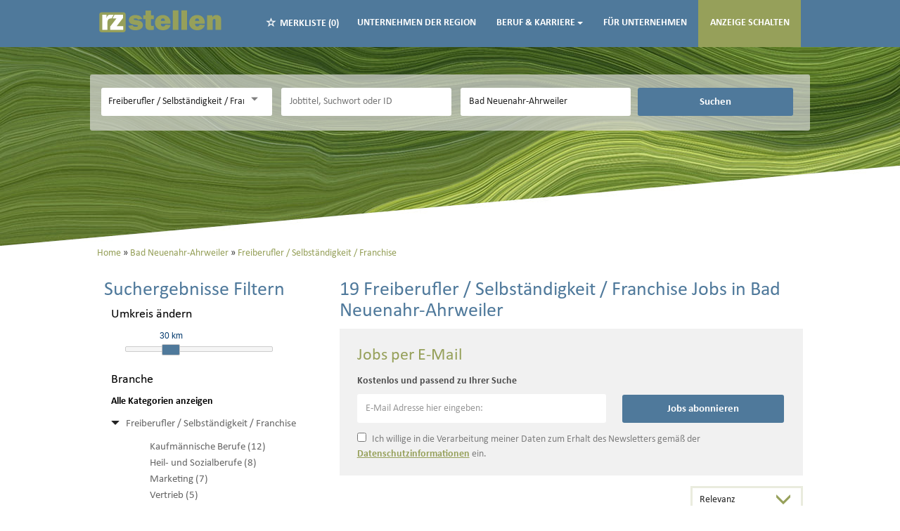

--- FILE ---
content_type: text/html; charset=utf-8
request_url: https://www.rz-stellen.de/stellenangebote/bad-neuenahr-ahrweiler/selbstaendige
body_size: 19336
content:
<!DOCTYPE html>
<html lang="de">
  <head>
    


<meta property="og:image" content="https://www.rz-stellen.de/Cms_Data/Contents/rz-stellen/Media/images/SocialMediaShareImage.png" />

    <title>Freiberufler / Selbständigkeit / Franchise Stellenangebote in Bad Neuenahr-Ahrweiler | Rhein-Zeitung</title>
    <link rel="canonical" href="https://www.rz-stellen.de/stellenangebote/bad-neuenahr-ahrweiler/selbstaendige"/><meta name="description" content="19 Freiberufler / Selbständigkeit / Franchise Jobs in Bad Neuenahr-Ahrweiler finden Sie auf dem Karriereportal der Rhein-Zeitung | RZ-Stellen.de " /><meta name="robots" content="index, follow" />
    <meta name="viewport" content="width=device-width, initial-scale=1">
    <link rel="shortcut icon" href="/Cms_Data/Sites/rz-stellen/Files/icons/favicon.ico">
<link rel="icon" type="image/png" sizes="16x16" href="/Cms_Data/Sites/rz-stellen/Files/icons/favicon-16x16.png">
<link rel="icon" type="image/png" sizes="32x32" href="/Cms_Data/Sites/rz-stellen/Files/icons/favicon-32x32.png">
<link rel="icon" type="image/png" sizes="512x512" href="/Cms_Data/Sites/rz-stellen/Files/icons/favicon-512x512.png">
<link rel="apple-touch-icon" sizes="180x180" href="/Cms_Data/Sites/rz-stellen/Files/icons/apple-touch-icon.png">
    <link type="text/css" rel="stylesheet" href="/rz-stellen/Kooboo-Resource/theme/1_246_2/true/Default.css" />
<link href="/Cms_Data/Sites/rz-stellen/Themes/Default/print.css" media="print" rel="stylesheet" type="text/css" />
    <script type="text/javascript" src="/rz-stellen/Kooboo-Resource/scripts/1_246_2/True/Default.js" ></script>

    
    


<script>
    dataLayer = window.dataLayer || [];
    dataLayer.push({ 'visitorType': 'Bot' });

    function PushEventAutowert(event, autowert, origin, productId) {
        dataLayer.push({ 'event': event, 'autowert': autowert, 'origin': origin, 'product_id': productId });
    }
</script>
<!-- Google Tag Manager Verlag -->
<script>(function(w,d,s,l,i){w[l]=w[l]||[];w[l].push({'gtm.start':
new Date().getTime(),event:'gtm.js'});var f=d.getElementsByTagName(s)[0],
j=d.createElement(s),dl=l!='dataLayer'?'&l='+l:'';j.async=true;j.src=
'https://www.googletagmanager.com/gtm.js?id='+i+dl;f.parentNode.insertBefore(j,f);
})(window,document,'script','dataLayer','GTM-N7XJLGW');</script>
<!-- End Google Tag Manager -->



  </head>
  
  <body>
    

<!-- Google Tag Manager Rhein Zeitung (noscript) -->
<noscript><iframe src="https://www.googletagmanager.com/ns.html?id=GTM-N7XJLGW"
height="0" width="0" style="display:none;visibility:hidden"></iframe></noscript>
<!-- End Google Tag Manager (noscript) -->
    <noscript>
    <div style="position: absolute; left: 50%; width:60%; ">
        <div style="position: relative; left: -50%; background-color: yellow; border: solid 1px red; text-align: center;padding: 15px;font-size: 1.5em;z-index:2000;">
            <p>Bitte aktivieren Sie JavaScript in ihrem Browser.</p>
        </div>
    </div>
</noscript> 
    <!--Modal window for IE only-->
<div id="IEModal" class="internet-explorer-modal">
  <div class="modal-content">
    <span class="close">&times;</span>
    <p>Der Webbrowser <strong>Internet Explorer</strong> ist veraltet.</p>
    <p>Bitte verwenden Sie zukünftig einen der unten aufgeführten, kostenlosen Webbrowser:</p>
    
    <div class="browser-logos">
      <a href="https://www.microsoft.com/de-de/edge" target="_blank" rel="noopener nofollow" title="Link zum Edge Browser">
      	<img class="icon-lazy" alt="Edge" data-src="/Cms_Data/Sites/rz-stellen/Themes/Default/images/Edge.svg"/>
        <p>Edge</p>
        <p>Microsoft</p>
      </a>
      <a href="https://www.mozilla.org/de/firefox/new/" target="_blank" rel="noopener nofollow" title="Link zum Firefox Browser">
      	<img class="icon-lazy" alt="Firefox" data-src="/Cms_Data/Sites/rz-stellen/Themes/Default/images/Firefox.svg"/>
        <p>Firefox</p>
        <p>Mozilla Foundation</p>
      </a>
      <a href="https://www.google.com/chrome/" target="_blank" rel="noopener nofollow" title="Link zum Chrome Browser">
      	<img class="icon-lazy" alt="Chrome" data-src="/Cms_Data/Sites/rz-stellen/Themes/Default/images/Chrome.svg"/>
        <p>Chrome</p>
        <p>Google</p>
      </a>
    </div>
  </div>
</div>

<!--Check if user is using any Version of IE and show a modal window-->
<script>
  function isIEUsed() {
    const ua = window.navigator.userAgent;
    const msie = ua.indexOf('MSIE ');
    const trident = ua.indexOf('Trident/');
    
    return (msie > 0 || trident > 0);
  }
  
  function setStorage() {
    sessionStorage.setItem('IENotSupported', true);
  }
  
  function getStorage() {
    return sessionStorage.getItem('IENotSupported');
  }
  
  function showModalWindow() {
    var modalWindow = document.getElementById("IEModal");
    var closeBtn = document.getElementsByClassName("close")[0];
    
    if(isIEUsed() && !getStorage()){
      let icons = document.getElementsByClassName("icon-lazy");
      for (let i=0; i<icons.length; i++) {
        icons[i].src = icons[i].dataset.src;
      }
      
      modalWindow.style.display = "block";
      
      closeBtn.onclick = function() {
        modalWindow.style.display = "none";
        setStorage();
      }
      
      window.onclick = function(event) {
        if (event.target == modalWindow) {
          modalWindow.style.display = "none";
          setStorage();
        }
      }
    }
  }

  showModalWindow();    
</script>
    <header class="stripe stripe-header">
      <nav role="navigation" class="navbar navbar-default navbar-static-top">
  <div class="stripe-container">
    <div class="navbar-header navbar-header-def">
 <a href="/" class="burger-only"><img src="/Cms_Data/Sites/rz-stellen/Themes/Default/images/Logo.svg" alt="RZ LOGO"/></a>
    <button type="button" data-target="#navbarCollapse" data-toggle="collapse" class="navbar-toggle collapsed" id="navbutton">
        <img src="/Cms_Data/Sites/rz-stellen/Themes/Default/images/MenuButton.png" alt="collapsibleMenuButton" width="26" height="17">
    </button>
</div>
<!-- Collection of nav links and other content for toggling -->
<div id="navbarCollapse" class="collapse navbar-collapse">
    <ul class="nav navbar-nav">
      			<li class="navigation-logo"><a href="/">
          <img class="main-logo" src="/Cms_Data/Sites/rz-stellen/Themes/Default/images/Logo.svg" alt="Logo rz-stellen"/></a>  </li>
      			<li>
    <div id="my-favorites-list">
        <a href="/Merkliste">
            <span class="favorite-star"></span><span>Merkliste</span>
            <span id="x-favorites-count"></span>
        </a>
    </div>
</li>
            	<li id="navBtn_CompanyProfiles"><a href="/Top-Firmen">Unternehmen der Region</a></li>
      			<li id="navBtn_Dropdown"><div class="dropdown">
  <button class="btn btn-secondary dropdown-toggle" type="button" id="dropdownMenuButton" data-toggle="dropdown" aria-haspopup="true" aria-expanded="false">
    Beruf & Karriere<span class="caret"></span>
  </button>
  <ul class="dropdown-menu" aria-labelledby="dropdownMenuButton">
    <li><a class="dropdown-item" href="/beruf-und-karriere/news">News</a></li>
     <li><a class="dropdown-item" href="/beruf-und-karriere/ratgeber">Ratgeber</a></li>
     <li><a class="dropdown-item" href="/beruf-und-karriere/berufe">Berufe</a></li>
     <li><a class="dropdown-item" href="/beruf-und-karriere/rechner">Rechner</a></li>
  </ul>
</div> 
      </li>
      			<li class="" id="navBtn_ProductOnePager"> <a href="/unternehmen">F&#252;r Unternehmen</a></li>
      			<li id="anzeigeSchalten"><a href="/anzeige-schalten">Anzeige schalten</a></li>
    </ul>
</div>
  </div>
</nav>
      <div class="stripe-container-header stripe-container">
          
<script>
    sags = sags || {};
    sags.currentPageInformation = {"CountryCode":"DE,AT,CZ,PL,DK,NL,BE,LU,FR,CH,IT","CurrentSite":"Landingpage","CurrentCity":"Bad Neuenahr-Ahrweiler","CurrentCityId":"M-DE-14369","CurrentCategoryId":25,"CurrentSubCategoryIds":[],"CurrentSearchQuery":"","CurrentJobAdOnlineFrom":null,"CurrentAreaRadius":30,"CurrentPageNumber":1,"PageSize":25,"Debug":false,"TopUpOffers":true};
    if (sags.currentPageInformation["Debug"]) {
        console.log(JSON.stringify(sags.currentPageInformation));
    }
    sags.currentPageInformation.updateproperty = function(property, value) {
        sags.currentPageInformation[property] = value;
        if (sags.currentPageInformation["Debug"]) {
            console.log(JSON.stringify(sags.currentPageInformation));
        }
    }
</script>


<div class="searchbox-positioning">
  <div class="searchbox-container searchbox-container-default">
    


    <nav id="Searchnavigation" class=" " style="display: block">
        <div style="display: block">
<form action="/SearchResult" id="searchbox-form" method="get">

<div class="btn-group category-dropdown-group">
    <div id="category-dropdown-trigger" data-toggle="dropdown">
        <input aria-label="Kategorie" class="dropdown-input" id="chooseCategory" name="JobCategoryName" placeholder="Berufsfeld wählen" type="text" value="Freiberufler / Selbständigkeit / Franchise" />
        <button class="btn btn-default dropdown-toggle menu-down-glyphicon" aria-label="Kategorie Dropdown" type="button"></button>
    </div>
    <ul class="dropdown-menu">
        <li><a href="#" data-option-value="">Alle Berufsfelder</a></li>
            <li>
                    <a href="#" title="Architektur / Bauwesen" data-category-id="14">Architektur / Bauwesen</a>
            </li>
            <li>
                    <a href="#" title="Assistenz / Sekretariat" data-category-id="6">Assistenz / Sekretariat</a>
            </li>
            <li>
                    <a href="#" title="Ausbildungspl&#228;tze" data-category-id="30">Ausbildungspl&#228;tze</a>
            </li>
            <li>
                    <a href="#" title="Banken / Versicherungen / Finanzdienstleister" data-category-id="12">Banken / Versicherungen / Finanzdienstleister</a>
            </li>
            <li>
                    <a href="#" title="Berufskraftfahrer / Personenbef&#246;rderung (Land, Wasser, Luft)" data-category-id="23">Berufskraftfahrer / Personenbef&#246;rderung (Land, Wasser, Luft)</a>
            </li>
            <li>
                    <a href="#" title="Bildung / Erziehung / Soziale Berufe" data-category-id="17">Bildung / Erziehung / Soziale Berufe</a>
            </li>
            <li>
                    <a href="#" title="Consulting / Beratung" data-category-id="11">Consulting / Beratung</a>
            </li>
            <li>
                    <a href="#" title="Diplomandenstellen" data-category-id="32">Diplomandenstellen</a>
            </li>
            <li>
                    <a href="#" title="Einkauf / Logistik / Materialwirtschaft" data-category-id="21">Einkauf / Logistik / Materialwirtschaft</a>
            </li>
            <li>
                    <a href="#" title="Finanzen / Controlling / Steuern" data-category-id="4">Finanzen / Controlling / Steuern</a>
            </li>
            <li>
                    <a href="#" title="Forschung und Wissenschaft" data-category-id="15">Forschung und Wissenschaft</a>
            </li>
            <li>
                    <a href="#" title="Freiberufler / Selbst&#228;ndigkeit / Franchise" data-category-id="25">Freiberufler / Selbst&#228;ndigkeit / Franchise</a>
            </li>
            <li>
                    <a href="#" title="Gastronomie / Tourismus" data-category-id="18">Gastronomie / Tourismus</a>
            </li>
            <li>
                    <a href="#" title="Handwerk / gewerblich-technische Berufe" data-category-id="19">Handwerk / gewerblich-technische Berufe</a>
            </li>
            <li>
                    <a href="#" title="Hilfskr&#228;fte, Aushilfs- und Nebenjobs" data-category-id="22">Hilfskr&#228;fte, Aushilfs- und Nebenjobs</a>
            </li>
            <li>
                    <a href="#" title="Ingenieurberufe / Techniker" data-category-id="13">Ingenieurberufe / Techniker</a>
            </li>
            <li>
                    <a href="#" title="IT / TK / Software-Entwicklung" data-category-id="10">IT / TK / Software-Entwicklung</a>
            </li>
            <li>
                    <a href="#" title="Kaufm&#228;nnische Berufe &amp; Verwaltung" data-category-id="5">Kaufm&#228;nnische Berufe &amp; Verwaltung</a>
            </li>
            <li>
                    <a href="#" title="Marketing / Werbung / Design" data-category-id="8">Marketing / Werbung / Design</a>
            </li>
            <li>
                    <a href="#" title="Medizin und Gesundheit" data-category-id="16">Medizin und Gesundheit</a>
            </li>
            <li>
                    <a href="#" title="&#214;ffentlicher Dienst" data-category-id="34">&#214;ffentlicher Dienst</a>
            </li>
            <li>
                    <a href="#" title="Personalwesen" data-category-id="2">Personalwesen</a>
            </li>
            <li>
                    <a href="#" title="PR / Journalismus / Medien / Kultur" data-category-id="9">PR / Journalismus / Medien / Kultur</a>
            </li>
            <li>
                    <a href="#" title="Praktika, Werkstudentenpl&#228;tze" data-category-id="31">Praktika, Werkstudentenpl&#228;tze</a>
            </li>
            <li>
                    <a href="#" title="Rechtswesen" data-category-id="3">Rechtswesen</a>
            </li>
            <li>
                    <a href="#" title="Sicherheitsdienste" data-category-id="24">Sicherheitsdienste</a>
            </li>
            <li>
                    <a href="#" title="Vertrieb / Verkauf" data-category-id="7">Vertrieb / Verkauf</a>
            </li>
            <li>
                    <a href="#" title="Vorstand / Gesch&#228;ftsf&#252;hrung" data-category-id="1">Vorstand / Gesch&#228;ftsf&#252;hrung</a>
            </li>
            <li>
                    <a href="#" title="Weiterbildung / Studium / duale Ausbildung" data-category-id="33">Weiterbildung / Studium / duale Ausbildung</a>
            </li>
    </ul>
</div>


<input Name="cityId" id="CityId" name="CityId" type="hidden" value="M-DE-14369" />
<input Name="categoryId" data-val="true" data-val-number="The field JobCategory must be a number." id="JobCategory" name="JobCategory" type="hidden" value="25" />
<input Name="subcategoryIds" data-val="true" data-val-number="The field JobSubCategory must be a number." id="JobSubCategory" name="JobSubCategory" type="hidden" value="" />
<input Name="searchQuery" aria-label="Jobtitel oder Unternehmen" class="search-input" id="Searchterm" name="Searchterm" placeholder="Jobtitel, Suchwort oder ID" type="text" value="" />
<input Id="areaRadius" Name="areaRadius" data-val="true" data-val-number="The field AreaRadius must be a number." id="AreaRadius" name="AreaRadius" type="hidden" value="30" />

<input id="companyName" name="companyName" type="hidden" value="" />

<input Name="city" aria-label="Stadt oder Postleitzahl" autocomplete="off" class="search-input" data-dropdown="#dropdown-cities" data-suggest-action="/stellenangebote/bad-neuenahr-ahrweiler/selbstaendige?ModuleUrl=__6A8FF__%2FHome%2FSuggestLocation" id="cityName" name="CityName" placeholder="Ort, PLZ oder Bundesland" type="text" value="Bad Neuenahr-Ahrweiler" /><input class="no-show" data-geolocation-action="/stellenangebote/bad-neuenahr-ahrweiler/selbstaendige?ModuleUrl=__6A8FF__%2FHome%2FGetGeolocation" id="Geolocation" name="Geolocation" type="text" value="" /><button class="btn-default" type="submit" id="SearchSubmitbutton">Suchen</button><div id="categorySubdescription" class="searchBoxSubtext"><p></p></div>
<div id="searchtermSubdescription" class="searchBoxSubtext"><p>Jobtitel, Firmenname, ID</p></div>
<div id="citySubdescription" class="searchBoxSubtext"><p>Ort, PLZ</p></div></form>        </div>
    </nav>


<div id="toggle-searchbox-btn" class="x-hide-searchbox-btn">
    <span class="glyphicon glyphicon-search"></span>
    <span class="x-hide-searchbox-btn-txt">
        Suche einblenden
    </span>
</div>


<div id="dropdown-cities" class="dropdown">
</div>

<div id="keyword-autosuggest" class="dropdown">
</div>

<script>
    window.sags = window.sags || {};
    window.sags.search = {
        isMobileDevice: false,
        showCompanies: true,
        portalName: 'rz_stellen',
        endpointUrl: '/stellenangebote/bad-neuenahr-ahrweiler/selbstaendige?ModuleUrl=__6A8FF__%2FHome%2FSearchSuggest',
        enabled: true
    };
</script>


<script>
    $(function () {
        //IE9 Placeholder
        $('input, textarea').placeholder();

        //form submit
        $('#searchbox-form').on('keydown', 'input', function (e) {
            if (e.which == 13) {
                e.preventDefault();
                $(this).closest('form').submit();
            }
        });

        $('#cityName').on('keydown', function () {
            $('#CityId').val('');
        });

        $('.combined-city-radius.dynamic input[name="city"]').on('change paste keyup keydown', function () {
            if ($(this).val().length > 0) {
                $('.combined-city-radius.dynamic').removeClass('empty');
            } else {
                $('.combined-city-radius.dynamic').addClass('empty');
            }
        });

        //category dropdown
        $('#chooseCategory').prop('readonly', true);
        if ($('#chooseCategory').val() !== '') {
            $('#chooseCategory').css({ 'background-image': 'none' });
        }
        $('#category-dropdown-trigger').closest('.btn-group').find('.dropdown-menu li a').on('click', function (e) {
            e.preventDefault();
            var txt = $(this).text();
            var categoryId = $(this).data('category-id');
            var subCategoryId = $(this).data('sub-category-id');
            $('#JobCategory').val(categoryId);
            $('#JobSubCategory').val(subCategoryId);
            $('#chooseCategory').val(txt);
            $('#chooseCategory').css({ 'background-image': 'none' });
        });

        $('.area-radius-dropdown li a').on('click', function (e) {
            e.preventDefault();
            var txt = $(this).text();
            var val = $(this).data('option-value');
            $('#areaRadiusText').val(txt);
            $('#areaRadius').val(val);
        });

        $('.x-country-search-dropdown li a').on('click', function (e) {
            e.preventDefault();
            var val = $(this).data('option-value');
            $('#CountryCode').val(val);
            $('#country-search-flag').removeClass();
            $('#country-search-flag').addClass('flag-icon flag-icon-' + val);

            window.sags.cities.countryCode = val.toUpperCase();
            window.sags.cities.serviceResultCache = [];
        });

        /* toggle search box */
        var searchBoxContent = $('#Searchnavigation > div');
        var btnTxt = $('.x-hide-searchbox-btn-txt');
        $('.x-hide-searchbox-btn').on('click', function (e) {
            e.preventDefault();

            searchBoxContent.slideToggle('slow', function () {

                if (searchBoxContent.is(":visible")) {
                    btnTxt.text('Suche ausblenden');
                } else {
                    btnTxt.text('Suche einblenden');
                }
                searchBoxContent.css('overflow', '');
            });
        });
        /*init*/
        var init = function() {

            if (searchBoxContent.is(":visible")) {
                btnTxt.text('Suche ausblenden');
            } else {
                btnTxt.text('Suche einblenden');
            }

            if (searchBoxContent.is(":hidden") && $(window).width() > 739) {
                searchBoxContent.show();
                $('.x-hide-searchbox-btn').hide();

            } else if ($(window).width() > 739) {
                $('.x-hide-searchbox-btn').hide();

            } else {
                $('.x-hide-searchbox-btn').show();
            }
        }

        init();
        $(window).resize(function () {
            init();
        });
    });
</script>


  </div>
</div>
      </div>
    </header> 
    
    <div class="stripe">
      <div class="stripe-container">
        
        <div class="row">
          <div class="col-lg-12 col-md-12 col-sm-12 clearfix">
                <nav id="breadcrumb" itemscope itemtype="https://schema.org/BreadcrumbList">
        <div>
                <span itemprop="itemListElement" itemscope itemtype="https://schema.org/ListItem">
                    <a itemprop="item" itemscope itemtype="https://schema.org/WebPage" itemid="/"
                       href="/"
                       data-link="">
                        <span itemprop="name">Home</span>
                    </a>
                    <meta itemprop="position" content="1">
                </span>
                    <span class="breadcrumb-delimiter"></span>
                <span itemprop="itemListElement" itemscope itemtype="https://schema.org/ListItem">
                    <a itemprop="item" itemscope itemtype="https://schema.org/WebPage" itemid="/stellenangebote/bad-neuenahr-ahrweiler"
                       href="/stellenangebote/bad-neuenahr-ahrweiler"
                       data-link="">
                        <span itemprop="name">Bad Neuenahr-Ahrweiler</span>
                    </a>
                    <meta itemprop="position" content="2">
                </span>
                    <span class="breadcrumb-delimiter"></span>
                <span itemprop="itemListElement" itemscope itemtype="https://schema.org/ListItem">
                    <a itemprop="item" itemscope itemtype="https://schema.org/WebPage" itemid="/stellenangebote/selbstaendige"
                       href="/stellenangebote/selbstaendige"
                       data-link="">
                        <span itemprop="name">Freiberufler / Selbst&#228;ndigkeit / Franchise</span>
                    </a>
                    <meta itemprop="position" content="3">
                </span>
        </div>
    </nav>

<script>
    $(function () {
        $('.masked').click(function () {
            window.location = $(this).attr('data-link');
        });
    });
</script>
          </div>
          <div class="col-lg-4 col-md-4 col-sm-12">
            

    <aside id="sidebar" class="collapse navbar-collapse">
        <div id="sidebarbackbuttonArea">
            <input id="backbutton" type="button" value="Zurück" class="btn-default">
        </div>
            <h2>Suchergebnisse Filtern<br></h2>

    <hr class="sidebarline">
    <section>
            <h4>Umkreis ändern</h4>

        <div id="area-radius-slider"></div>
        <input type="hidden" value="30" id="area-radius" name="area-radius"/>
    </section>
<hr class="sidebarline">
<section>
        <h4>Branche<br data-mce-bogus="1"></h4>
    <div>

            <p class="all-category-link x-all-category-link">
                <a href="/stellenangebote/bad-neuenahr-ahrweiler">
                    Alle Kategorien anzeigen
                </a>
            </p>
            <div class="category-link x-active-category-link" data-id="25">
                <div class="triangle-down-glyphicon"></div>
                    <a href="/stellenangebote/bad-neuenahr-ahrweiler/selbstaendige">Freiberufler / Selbst&#228;ndigkeit / Franchise</a>
            </div>
            <ul class="subcategory-list">
                    <li class=" subcategory-link x-subcategory-link" data-id="137">
                            <div class="masked" data-link="/SearchResult?categoryId=25&amp;city=Bad%20Neuenahr-Ahrweiler&amp;topJobOnly=0&amp;page=1&amp;subcategoryIds=137&amp;jobModeId=0&amp;cityId=M-DE-14369&amp;areaRadius=30&amp;sortKey=0&amp;topUpOffers=True">Kaufm&#228;nnische Berufe (12)</div>
                    </li>
                    <li class=" subcategory-link x-subcategory-link" data-id="138">
                            <div class="masked" data-link="/SearchResult?categoryId=25&amp;city=Bad%20Neuenahr-Ahrweiler&amp;topJobOnly=0&amp;page=1&amp;subcategoryIds=138&amp;jobModeId=0&amp;cityId=M-DE-14369&amp;areaRadius=30&amp;sortKey=0&amp;topUpOffers=True">Heil- und Sozialberufe (8)</div>
                    </li>
                    <li class=" subcategory-link x-subcategory-link" data-id="135">
                            <div class="masked" data-link="/SearchResult?categoryId=25&amp;city=Bad%20Neuenahr-Ahrweiler&amp;topJobOnly=0&amp;page=1&amp;subcategoryIds=135&amp;jobModeId=0&amp;cityId=M-DE-14369&amp;areaRadius=30&amp;sortKey=0&amp;topUpOffers=True">Marketing (7)</div>
                    </li>
                    <li class=" subcategory-link x-subcategory-link" data-id="134">
                            <div class="masked" data-link="/SearchResult?categoryId=25&amp;city=Bad%20Neuenahr-Ahrweiler&amp;topJobOnly=0&amp;page=1&amp;subcategoryIds=134&amp;jobModeId=0&amp;cityId=M-DE-14369&amp;areaRadius=30&amp;sortKey=0&amp;topUpOffers=True">Vertrieb (5)</div>
                    </li>
                    <li class=" subcategory-link x-subcategory-link" data-id="136">
                            <div class="masked" data-link="/SearchResult?categoryId=25&amp;city=Bad%20Neuenahr-Ahrweiler&amp;topJobOnly=0&amp;page=1&amp;subcategoryIds=136&amp;jobModeId=0&amp;cityId=M-DE-14369&amp;areaRadius=30&amp;sortKey=0&amp;topUpOffers=True">Personalwesen (4)</div>
                    </li>
                    <li class=" subcategory-link x-subcategory-link" data-id="139">
                            <div class="masked" data-link="/SearchResult?categoryId=25&amp;city=Bad%20Neuenahr-Ahrweiler&amp;topJobOnly=0&amp;page=1&amp;subcategoryIds=139&amp;jobModeId=0&amp;cityId=M-DE-14369&amp;areaRadius=30&amp;sortKey=0&amp;topUpOffers=True">Handwerk (2)</div>
                    </li>
                    <li class=" subcategory-link x-subcategory-link" data-id="240">
                            <div class="masked" data-link="/SearchResult?categoryId=25&amp;city=Bad%20Neuenahr-Ahrweiler&amp;topJobOnly=0&amp;page=1&amp;subcategoryIds=240&amp;jobModeId=0&amp;cityId=M-DE-14369&amp;areaRadius=30&amp;sortKey=0&amp;topUpOffers=True">Sport, Wellness (2)</div>
                    </li>
                    <li class=" subcategory-link x-subcategory-link" data-id="132">
                            <div class="masked" data-link="/SearchResult?categoryId=25&amp;city=Bad%20Neuenahr-Ahrweiler&amp;topJobOnly=0&amp;page=1&amp;subcategoryIds=132&amp;jobModeId=0&amp;cityId=M-DE-14369&amp;areaRadius=30&amp;sortKey=0&amp;topUpOffers=True">IT (1)</div>
                    </li>
            </ul>
    </div>
</section><hr class="sidebarline">
<section>
        <h4>Aktualität</h4>
    <div class="radio-controlls-container">
        <label >
            <input class="filter-radio-button" type="radio" data-url="/SearchResult?categoryId=25&amp;city=Bad%20Neuenahr-Ahrweiler&amp;topJobOnly=0&amp;page=1&amp;jobOnlineSinceDays=0&amp;jobModeId=0&amp;cityId=M-DE-14369&amp;areaRadius=30&amp;sortKey=0&amp;topUpOffers=True" data-days="0"
                   checked=&quot;checked&quot;
                   
                   name="Aktualit&auml" value="optionsschalter" id="Aktualitaumlt_0">
                   <span>Alle (19)</span>
        </label>
        <label >
            <input class="filter-radio-button" type="radio" data-url="/SearchResult?categoryId=25&amp;city=Bad%20Neuenahr-Ahrweiler&amp;topJobOnly=0&amp;page=1&amp;jobOnlineSinceDays=1&amp;jobModeId=0&amp;cityId=M-DE-14369&amp;areaRadius=30&amp;sortKey=0&amp;topUpOffers=True" data-days="1"
                   
                   
                   name="Aktualit&auml" value="optionsschalter" id="Aktualitaumlt_1">
                   <span>seit gestern (5)</span>
        </label>
        <label >
            <input class="filter-radio-button" type="radio" data-url="/SearchResult?categoryId=25&amp;city=Bad%20Neuenahr-Ahrweiler&amp;topJobOnly=0&amp;page=1&amp;jobOnlineSinceDays=7&amp;jobModeId=0&amp;cityId=M-DE-14369&amp;areaRadius=30&amp;sortKey=0&amp;topUpOffers=True" data-days="7"
                   
                   
                   name="Aktualit&auml" value="optionsschalter" id="Aktualitaumlt_7">
                   <span>seit 7 Tagen (9)</span>
        </label>
        <label >
            <input class="filter-radio-button" type="radio" data-url="/SearchResult?categoryId=25&amp;city=Bad%20Neuenahr-Ahrweiler&amp;topJobOnly=0&amp;page=1&amp;jobOnlineSinceDays=30&amp;jobModeId=0&amp;cityId=M-DE-14369&amp;areaRadius=30&amp;sortKey=0&amp;topUpOffers=True" data-days="30"
                   
                   
                   name="Aktualit&auml" value="optionsschalter" id="Aktualitaumlt_30">
                   <span>seit 30 Tagen (19)</span>
        </label>
    </div>
</section>

    </aside>


<script>

    $(function () {

        $(document).on('onShowFiltersClick', function() {
            $("#search-result-list-container").hide();
            $("#sidebar").show().css('visibility', 'visible');
            $('#search-result-list').parent('div').hide(1, function () {
                if (!$('#sidebarbackbuttonArea').visible(true)) {
                    location.href = "#sidebarbackbuttonArea";
                }
            });
        });

        $(".sidebarSectionDownArrow").click(function () {
            $(this).parent().next().toggle();
        });

        $("input[type='radio']").click(function() {
            var url = $(this).attr("data-url");
            window.location.href = url;
        });

        $("input#backbutton,input.x-search-filter-close").click(function () {
            $("#search-result-list-container").show();
            $("#sidebar").hide().css('visibility', 'hidden');
            $('#search-result-list').parent('div').show();
        });

        $('.masked').click(function() {
            window.location = $(this).attr('data-link');
        });

        function toggleExpandableCategory($expandButtonElement) {
            $expandButtonElement
                .toggleClass('triangle-right-glyphicon triangle-down-glyphicon')
                .siblings('.x-subcategory-list-expand')
                .fadeToggle();
        }

        $('.x-subcategory-list-expand').siblings('.category-list-image').click(function () {
            toggleExpandableCategory($(this));
        });


    });

    // Region radius

    var areaRadiusBaseUrl = "/SearchResult?categoryId=25&city=Bad%20Neuenahr-Ahrweiler&topJobOnly=0&page=1&jobModeId=0&cityId=M-DE-14369&sortKey=0&topUpOffers=True";

    function navigateToParameterUrl(baseUrl, parameterName, parameterValue) {
        var url;
        if (baseUrl.indexOf("?") > -1) {
            url = baseUrl + "&" + parameterName + "=" + parameterValue;
        } else {
            url = baseUrl + "?" + parameterName + "=" + parameterValue;
        }

        window.location.href = url;
    }

    var regionRadiusValues = [10, 20, 30, 40, 50, 75, 100, 200];
    var regionRadiusLabels = ['10 km', '20 km', '30 km', '40 km', '50 km', '75 km', '100 km', '200 km'];
    var sliderInitialized = false;

    var updateCityRadiusValue = function (e) {
        if (sliderInitialized) {
            var realValue = regionRadiusValues[$("#area-radius-slider").slider("value")];
            $('#area-radius').val(realValue).change();
        }
    };

    var initializeSliderValue = function ($slider) {
        var realValue = $('#area-radius').val();
        for (var i in regionRadiusValues) {
            if (regionRadiusValues[i] == realValue) {
                $slider.slider('value', i);
                return;
            }
        }
    };

    $(function () {
        var $slider = $("#area-radius-slider").slider({ max: 7, value: 0, change: updateCityRadiusValue });
        $slider.slider("float", { labels: regionRadiusLabels });
        initializeSliderValue($slider);
        sliderInitialized = true;
    });

    $('#area-radius').change(function () {
        navigateToParameterUrl(areaRadiusBaseUrl, "areaRadius", $(this).val());
    });

</script><div id="adBox-alternative" class="content-ad">
  <div class="adText">Anzeige</div>
  <div class="advertisement">
  	
  </div>
</div>

          </div>
          <div class="col-lg-8 col-md-8 col-sm-12 searchresult">
                    <h1>
            <span class="landing-page-headline-part1">19 Freiberufler / Selbständigkeit / Franchise Jobs in Bad Neuenahr-Ahrweiler</span>
            <span class="landing-page-headline-part2"></span>
        </h1>
    <div id="jobsPerEmailContainer">
        <div id="jobsPerEmailCollapsed" class="collapsed-widget">
            <button class="btn-default envelope-glyphicon" id="expandJobsPerEmailButton">Passende Jobs per E-Mail</button>
        </div>
        <div id="jobsPerEmailExpanded" class="expanded-widget">
            <div class="wrapper">
                <div class="menu-up-glyphicon" id="collapseJobsPerEmailButton"></div>
                <div class="content-container">
                    <i class="glyphicon glyphicon-envelope btn-lg email-icon"></i>
                    <p class="headline">Jobs per E-Mail</p>
                </div>
                <div class="content-container">
		
                <p>Kostenlos und passend zu Ihrer Suche</p>
<form>
    <div><span class="field-validation-valid" data-valmsg-for="emailAddress" data-valmsg-replace="true"></span></div>
    <div><span class="field-validation-valid" data-valmsg-for="privacyPolicyAccepted" data-valmsg-replace="true"></span></div>

    <div class="form-inline">
        <div class="form-group email-address-group">
            <input name="emailAddress" class="form-control" type="text" data-val="true" required
                   placeholder="E-Mail Adresse hier eingeben:"
                   data-val-required="Bitte geben Sie Ihre Email Adresse ein."
                   data-rule-customemailaddressvalidation="true"/>
        </div>
        <div class="form-group subscribe-button-group">
            <button id="jobsPerEmailSubmitButton" class="btn btn-default" type="submit">
                Jobs abonnieren
            </button>
        </div>
    </div>

    <input type='text' name='email' class='email'/><script>$('.email').hide();</script>

    <div class="privacy-policy">
            <input type="checkbox" value="true" name="privacyPolicyAccepted"
                   data-val-mandatory="Bitte stimmen Sie den Datenschutzbedingungen zu."
                   data-val="true">
         
        Ich willige in die Verarbeitung meiner Daten zum Erhalt des Newsletters gemäß der 

            <a href="https://www.rhein-zeitung.de/datenschutz.html" target="_blank" rel="noopener">
                Datenschutzinformationen</a>

         ein.
    </div>

    <input data-val="true" data-val-number="The field AreaRadius must be a number." id="AreaRadius" name="AreaRadius" type="hidden" value="30" />
    <input data-val="true" data-val-number="The field JpmCategoryId must be a number." id="JpmCategoryId" name="JpmCategoryId" type="hidden" value="25" />
    <input id="JpmSubcategoryIds" name="JpmSubcategoryIds" type="hidden" value="" />
    <input id="SearchQuery" name="SearchQuery" type="hidden" value="" />
    <input id="JpmCityId" name="JpmCityId" type="hidden" value="M-DE-14369" />
    <input id="JpmCity" name="JpmCity" type="hidden" value="Bad Neuenahr-Ahrweiler" />
    <input data-val="true" data-val-required="The Period field is required." id="Period" name="Period" type="hidden" value="All" />
    <input data-val="true" data-val-required="The SortCriteria field is required." id="SortCriteria" name="SortCriteria" type="hidden" value="Relevance" />
    <input id="CompanyName" name="CompanyName" type="hidden" value="" />
    <input data-val="true" data-val-number="The field JobModeId must be a number." data-val-required="The JobModeId field is required." id="JobModeId" name="JobModeId" type="hidden" value="0" />
    <input id="ManagementTypeJobIds" name="ManagementTypeJobIds" type="hidden" value="" />
</form>

<script>
    (function(jQuery) {
        var regex = new RegExp('^[a-zA-Z0-9.!#$%&’*+/=?^_`{|}~-]+@[a-zA-Z0-9-]+(?:\.[a-zA-Z0-9-]+)*$');
        var errorMessage = 'Die E-Mail-Adresse ist ung&#252;ltig';
        jQuery.validator.addMethod("customemailaddressvalidation", function (value) {
            return regex.test(value);
        }, errorMessage);
    })(jQuery);
</script>   
		    
                </div>
            </div>

        </div>
    </div>


<div class="bs-example">
    <div id="jobsPerEmailSuccessDialog" class="modal fade">
        <div class="modal-dialog modal-md">
            <div class="modal-content">
                <div class="modal-header">
                    <button type="button" class="close" data-dismiss="modal" aria-hidden="true">&times;</button>
                </div>
                <div class="modal-body">
                    <p>Vielen Dank für die Anmeldung „Jobs per Mail“. Bitte bestätigen Sie Ihre Anmeldung über den Link in der E-Mail, die wir Ihnen soeben zugesandt haben.</p>
                </div>
            </div>
        </div>
    </div>
</div>
<script>
    jQuery.validator.unobtrusive.adapters.addBool("mandatory", "required");

    var initJobsViaMail = function (successHandler, errorHandler) {
        $(this).attr("disabled", false);
        var $form = $("#jobsPerEmailContainer form");

        $form.validate();

        $('#jobsPerEmailSubmitButton').on('click',
            function(e) {
                e.preventDefault();
                $form.find("label").html();

                if ($form.valid()) {
                    $(this).attr("disabled", true);
                    var neData = {
                        userEmail: $form.find("input[name=emailAddress]").val(),
                        email: $form.find("input[name=email]").val(), 
                        privacyPolicyAccepted: $form.find("input[name=privacyPolicyAccepted]").val(),
                        areaRadius: $form.find("input[name=AreaRadius]").val(),
                        jpmCategoryId: $form.find("input[name=JpmCategoryId]").val(),
                        jpmSubcategoryIds: $form.find("input[name=JpmSubcategoryIds]").val(),
                        searchQuery: $form.find("input[name=SearchQuery]").val(),
                        jpmCityId: $form.find("input[name=JpmCityId]").val(),
                        jpmCity: $form.find("input[name=JpmCity]").val(),
                        companyName: $form.find("input[name=CompanyName]").val(),
                        period: $form.find("input[name=Period]").val(),
                        sortCriteria: $form.find("input[name=SortCriteria]").val(),
                        managementTypeJobIds: $form.find("input[name=ManagementTypeJobIds]").val(),
                        jobModeId: $form.find("input[name=JobModeId]").val()
                    }

                    $.ajax({
                        url: '/stellenangebote/bad-neuenahr-ahrweiler/selbstaendige?ModuleUrl=__FZGEX__%2FHome%2FSendJobPerMailSubscription',
                        type: "POST",
                        data: neData,
                        context: $(this),
                        beforeSend: function() {
                            $("body").addClass("loading");
                        },
                        success: function(data) {
                            $("body").removeClass("loading");

                            $(this).removeAttr("disabled");

                            if (data.success) {
                                successHandler();
                                $form.find("input[name=emailAddress]").val("");
                            } else {
                                alert(
                                    'Es ist ein Fehler aufgetreten. Bitte versuchen Sie es später noch einmal.');
                            }
                        },
                        error: function () {
                            $("body").removeClass("loading");

                            $(this).removeAttr("disabled");
                            errorHandler();
                        }
                    });
                }
            });
    };

        $("#jobsPerEmailContainer").addClass('show-on-launch');

</script>

<script>
    var successHandler = function () {
        $('#jobsPerEmailSuccessDialog').modal('show');
    };
    
    $(function () {
        initJobsViaMail(successHandler);
    });

    $('#expandJobsPerEmailButton').on('click', function () {
        $("#jobsPerEmailCollapsed").hide();
        $("#jobsPerEmailExpanded").fadeIn(1000);

    });

    $('#collapseJobsPerEmailButton').on('click', function () {
        $("#jobsPerEmailExpanded").hide();
        $("#jobsPerEmailCollapsed").show();
        
    });
</script>    <button class="btn-default" id="showFilters">Grenzen Sie Ihre Suche ein</button>
<div id="searchResultMetaData" style="display: none;">{"NumberOfResults": 19, "NumberOfRegionOnlyResults": 1, "IsLandingpage": true }</div>

    <div id="dropdown-sort-btn" class="btn-group sort-group">
        <div id="sort-dropdown-trigger"data-toggle="dropdown">
            <input aria-label="Sortierung" class="dropdown-input" id="dropdownsort" name="SearchResultViewModel.DropdownSortName" type="text" value="Relevanz" />
            <button id="sort-btn" class="btn btn-default dropdown-toggle menu-down-glyphicon" aria-label="Sortierung Dropdown" type="button"></button>
        </div>
        <ul class="dropdown-menu">
                <li><a data-url="/SearchResult?categoryId=25&amp;city=Bad%20Neuenahr-Ahrweiler&amp;topJobOnly=0&amp;page=1&amp;jobModeId=0&amp;cityId=M-DE-14369&amp;areaRadius=30&amp;sortKey=0&amp;topUpOffers=True&amp;searchCompanyProfiles=True" class="x-link-id" href="#" title=Relevanz>Relevanz</a></li>
                <li><a data-url="/SearchResult?categoryId=25&amp;city=Bad%20Neuenahr-Ahrweiler&amp;topJobOnly=0&amp;page=1&amp;jobModeId=0&amp;cityId=M-DE-14369&amp;areaRadius=30&amp;sortKey=1&amp;topUpOffers=True&amp;searchCompanyProfiles=True" class="x-link-id" href="#" title=Aktualit&#228;t>Aktualit&#228;t</a></li>
                <li><a data-url="/SearchResult?categoryId=25&amp;city=Bad%20Neuenahr-Ahrweiler&amp;topJobOnly=0&amp;page=1&amp;jobModeId=0&amp;cityId=M-DE-14369&amp;areaRadius=30&amp;sortKey=2&amp;topUpOffers=True&amp;searchCompanyProfiles=True" class="x-link-id" href="#" title=Entfernung>Entfernung</a></li>
        </ul>
    </div>

<script>
    $('.x-link-id').on('click', function() {
        document.location.href = $(this).data('url');
    });

    $('#dropdownsort').prop('readonly', true);

    $('#sort-dropdown-trigger').closest('.sort-group').find('.dropdown-menu li a').on('click', function(e) {
        e.preventDefault();
        var txt = $(this).text();
        $('#dropdownsort').val(txt);
    });
</script>


<div id="search-result-list" class="container">
    <hr class="list-top-line">




    <div class="jobad-container ">


        <div class="row first-row">
            <div class="col-lg-10 col-md-9 col-xs-9">

        <h3 class="job-name">
<a href="/jobs/15909777/(Junior)_Product_Marketing_Manager_Online_Marketi"
   
   data-id="15909777"
   id="15909777"
   data-search-query="{&amp;quot;civ&amp;quot;:true,&amp;quot;ilp&amp;quot;:true,&amp;quot;cI&amp;quot;:25,&amp;quot;c&amp;quot;:&amp;quot;Bad Neuenahr-Ahrweiler&amp;quot;,&amp;quot;CompanyName&amp;quot;:null,&amp;quot;scI&amp;quot;:[],&amp;quot;ciI&amp;quot;:&amp;quot;M-DE-14369&amp;quot;,&amp;quot;tuo&amp;quot;:true,&amp;quot;scp&amp;quot;:true}"
   data-back-url="/stellenangebote/bad-neuenahr-ahrweiler/selbstaendige#15909777"
   data-result-list-position="0"
   class="x-jobad-link">
    (Junior) Product Marketing Manager Online Marketing &amp; Content (m/w/d)
</a>

        </h3>


            </div>
            <div class="col-lg-2 col-md-3 col-xs-3">


<div id="jobad-favicon">
    <button class="add-to-favorites x-add-to-favorites" style="" data-jobid="15909777">
        <div class="favorite-star-outline glyphics"></div><p>Merken</p>
    </button>
    <button class="remove-from-favorites x-remove-from-favorites" style="display:none" data-jobid="15909777">
        <div class="favorite-star glyphics"></div><p>Gemerkt</p>
    </button>
</div>

            </div>
        </div>
        <div class="row second-row">
            <div class="col-lg-10 col-md-9 col-xs-12">


<div class="date-company-city">
    <span>16.01.2026 / </span>
        <a href="/SearchResult?companyName=VNR%2BVerlag%2Bf%25c3%25bcr%2Bdie%2BDeutsche%2BWirtschaft%2BAG">
            <span id="companyName">VNR Verlag f&#252;r die Deutsche Wirtschaft AG</span>
        </a>
    <span> / Bonn</span>
</div>
<div class="job-description">
    
</div>
   
            </div>
            <div class="col-lg-2 col-md-3 col-xs-12">
<div class="company-image">
    <a href="/SearchResult?companyName=VNR-Verlag-f%C3%BCr-die-Deutsche-Wirtschaft-AG">
            <img class="job-logo" src="https://anzeigen.jobstatic.de/upload/logos/1/335091.gif" alt="Firmenlogo: VNR Verlag f&#252;r die Deutsche Wirtschaft AG" title="Firmenlogo: VNR Verlag f&#252;r die Deutsche Wirtschaft AG" />
    </a>
</div>

            </div>
        </div>
        <div class="row third-row">
            <div class="col-lg-10 col-md-9 col-xs-12">
                <div class="company-profile-button">
                </div>
            </div>
        </div>



        <hr />
    </div>
    <div class="jobad-container ">


        <div class="row first-row">
            <div class="col-lg-10 col-md-9 col-xs-9">

        <h3 class="job-name">
<a href="/jobs/15994059/Selbstst%C3%A4ndiger_Regionalberater_(m_w_d)_f%C3%BCr_24_St"
   
   data-id="15994059"
   id="15994059"
   data-search-query="{&amp;quot;civ&amp;quot;:true,&amp;quot;ilp&amp;quot;:true,&amp;quot;cI&amp;quot;:25,&amp;quot;c&amp;quot;:&amp;quot;Bad Neuenahr-Ahrweiler&amp;quot;,&amp;quot;CompanyName&amp;quot;:null,&amp;quot;scI&amp;quot;:[],&amp;quot;ciI&amp;quot;:&amp;quot;M-DE-14369&amp;quot;,&amp;quot;tuo&amp;quot;:true,&amp;quot;scp&amp;quot;:true}"
   data-back-url="/stellenangebote/bad-neuenahr-ahrweiler/selbstaendige#15994059"
   data-result-list-position="1"
   class="x-jobad-link">
    Selbstst&#228;ndiger Regionalberater (m/w/d) f&#252;r 24-Stunden-Seniorenbetreuungkonzept
</a>

        </h3>


            </div>
            <div class="col-lg-2 col-md-3 col-xs-3">


<div id="jobad-favicon">
    <button class="add-to-favorites x-add-to-favorites" style="" data-jobid="15994059">
        <div class="favorite-star-outline glyphics"></div><p>Merken</p>
    </button>
    <button class="remove-from-favorites x-remove-from-favorites" style="display:none" data-jobid="15994059">
        <div class="favorite-star glyphics"></div><p>Gemerkt</p>
    </button>
</div>

            </div>
        </div>
        <div class="row second-row">
            <div class="col-lg-10 col-md-9 col-xs-12">


<div class="date-company-city">
    <span>19.01.2026 / </span>
        <a href="/SearchResult?companyName=Aterima%2BCare%2BGmbH">
            <span id="companyName">Aterima Care GmbH</span>
        </a>
    <span> / deutschlandweit</span>
</div>
<div class="job-description">
    
</div>
   
            </div>
            <div class="col-lg-2 col-md-3 col-xs-12">
<div class="company-image">
    <a href="/SearchResult?companyName=Aterima-Care-GmbH">
            <img class="job-logo" src="https://anzeigen.jobstatic.de/upload/logos/9/440989.gif" alt="Firmenlogo: Aterima Care GmbH" title="Firmenlogo: Aterima Care GmbH" />
    </a>
</div>

            </div>
        </div>
        <div class="row third-row">
            <div class="col-lg-10 col-md-9 col-xs-12">
                <div class="company-profile-button">
                </div>
            </div>
        </div>



        <hr />
    </div>
    <div class="jobad-container ">


        <div class="row first-row">
            <div class="col-lg-10 col-md-9 col-xs-9">

        <h3 class="job-name">
<a href="/jobs/15994057/F%C3%BChrungskraft_(m_w_d)_als_Quereinsteiger_f%C3%BCr_Wach"
   
   data-id="15994057"
   id="15994057"
   data-search-query="{&amp;quot;civ&amp;quot;:true,&amp;quot;ilp&amp;quot;:true,&amp;quot;cI&amp;quot;:25,&amp;quot;c&amp;quot;:&amp;quot;Bad Neuenahr-Ahrweiler&amp;quot;,&amp;quot;CompanyName&amp;quot;:null,&amp;quot;scI&amp;quot;:[],&amp;quot;ciI&amp;quot;:&amp;quot;M-DE-14369&amp;quot;,&amp;quot;tuo&amp;quot;:true,&amp;quot;scp&amp;quot;:true}"
   data-back-url="/stellenangebote/bad-neuenahr-ahrweiler/selbstaendige#15994057"
   data-result-list-position="2"
   class="x-jobad-link">
    F&#252;hrungskraft (m/w/d) als Quereinsteiger f&#252;r Wachstumsmarkt Seniorenbetreuung
</a>

        </h3>


            </div>
            <div class="col-lg-2 col-md-3 col-xs-3">


<div id="jobad-favicon">
    <button class="add-to-favorites x-add-to-favorites" style="" data-jobid="15994057">
        <div class="favorite-star-outline glyphics"></div><p>Merken</p>
    </button>
    <button class="remove-from-favorites x-remove-from-favorites" style="display:none" data-jobid="15994057">
        <div class="favorite-star glyphics"></div><p>Gemerkt</p>
    </button>
</div>

            </div>
        </div>
        <div class="row second-row">
            <div class="col-lg-10 col-md-9 col-xs-12">


<div class="date-company-city">
    <span>19.01.2026 / </span>
        <a href="/SearchResult?companyName=Pflege%2BZuhause%2BK%25c3%25bcffel">
            <span id="companyName">Pflege Zuhause K&#252;ffel</span>
        </a>
    <span> / deutschlandweit</span>
</div>
<div class="job-description">
    
</div>
   
            </div>
            <div class="col-lg-2 col-md-3 col-xs-12">
<div class="company-image">
    <a href="/SearchResult?companyName=Pflege-Zuhause-K%C3%BCffel">
            <img class="job-logo" src="https://anzeigen.jobstatic.de/upload/logos/7/430417.gif" alt="Firmenlogo: Pflege Zuhause K&#252;ffel" title="Firmenlogo: Pflege Zuhause K&#252;ffel" />
    </a>
</div>

            </div>
        </div>
        <div class="row third-row">
            <div class="col-lg-10 col-md-9 col-xs-12">
                <div class="company-profile-button">
                </div>
            </div>
        </div>



        <hr />
    </div>
    <div class="jobad-container ">


        <div class="row first-row">
            <div class="col-lg-10 col-md-9 col-xs-9">

        <h3 class="job-name">
<a href="/jobs/15994056/Lizenz_Partner_(m_w_d)_f%C3%BCr_Healthy_Food_Konzept_d"
   
   data-id="15994056"
   id="15994056"
   data-search-query="{&amp;quot;civ&amp;quot;:true,&amp;quot;ilp&amp;quot;:true,&amp;quot;cI&amp;quot;:25,&amp;quot;c&amp;quot;:&amp;quot;Bad Neuenahr-Ahrweiler&amp;quot;,&amp;quot;CompanyName&amp;quot;:null,&amp;quot;scI&amp;quot;:[],&amp;quot;ciI&amp;quot;:&amp;quot;M-DE-14369&amp;quot;,&amp;quot;tuo&amp;quot;:true,&amp;quot;scp&amp;quot;:true}"
   data-back-url="/stellenangebote/bad-neuenahr-ahrweiler/selbstaendige#15994056"
   data-result-list-position="3"
   class="x-jobad-link">
    Lizenz-Partner (m/w/d) f&#252;r Healthy Food Konzept
</a>

        </h3>


            </div>
            <div class="col-lg-2 col-md-3 col-xs-3">


<div id="jobad-favicon">
    <button class="add-to-favorites x-add-to-favorites" style="" data-jobid="15994056">
        <div class="favorite-star-outline glyphics"></div><p>Merken</p>
    </button>
    <button class="remove-from-favorites x-remove-from-favorites" style="display:none" data-jobid="15994056">
        <div class="favorite-star glyphics"></div><p>Gemerkt</p>
    </button>
</div>

            </div>
        </div>
        <div class="row second-row">
            <div class="col-lg-10 col-md-9 col-xs-12">


<div class="date-company-city">
    <span>19.01.2026 / </span>
        <a href="/SearchResult?companyName=Immergr%25c3%25bcn%2BFranchise%2BGmbH">
            <span id="companyName">Immergr&#252;n Franchise GmbH</span>
        </a>
    <span> / deutschlandweit</span>
</div>
<div class="job-description">
    
</div>
   
            </div>
            <div class="col-lg-2 col-md-3 col-xs-12">
<div class="company-image">
    <a href="/SearchResult?companyName=Immergr%C3%BCn-Franchise-GmbH">
            <img class="job-logo" src="https://anzeigen.jobstatic.de/upload/logos/8/440988.gif" alt="Firmenlogo: Immergr&#252;n Franchise GmbH" title="Firmenlogo: Immergr&#252;n Franchise GmbH" />
    </a>
</div>

            </div>
        </div>
        <div class="row third-row">
            <div class="col-lg-10 col-md-9 col-xs-12">
                <div class="company-profile-button">
                </div>
            </div>
        </div>



        <hr />
    </div>
    <div class="jobad-container ">


        <div class="row first-row">
            <div class="col-lg-10 col-md-9 col-xs-9">

        <h3 class="job-name">
<a href="/jobs/15994058/Selbstst%C3%A4ndiger_Lizenzpartner_(m_w_d)_f%C3%BCr_f%C3%BChrend"
   
   data-id="15994058"
   id="15994058"
   data-search-query="{&amp;quot;civ&amp;quot;:true,&amp;quot;ilp&amp;quot;:true,&amp;quot;cI&amp;quot;:25,&amp;quot;c&amp;quot;:&amp;quot;Bad Neuenahr-Ahrweiler&amp;quot;,&amp;quot;CompanyName&amp;quot;:null,&amp;quot;scI&amp;quot;:[],&amp;quot;ciI&amp;quot;:&amp;quot;M-DE-14369&amp;quot;,&amp;quot;tuo&amp;quot;:true,&amp;quot;scp&amp;quot;:true}"
   data-back-url="/stellenangebote/bad-neuenahr-ahrweiler/selbstaendige#15994058"
   data-result-list-position="4"
   class="x-jobad-link">
    Selbstst&#228;ndiger Lizenzpartner (m/w/d) f&#252;r f&#252;hrendes Nachhilfe-Institut
</a>

        </h3>


            </div>
            <div class="col-lg-2 col-md-3 col-xs-3">


<div id="jobad-favicon">
    <button class="add-to-favorites x-add-to-favorites" style="" data-jobid="15994058">
        <div class="favorite-star-outline glyphics"></div><p>Merken</p>
    </button>
    <button class="remove-from-favorites x-remove-from-favorites" style="display:none" data-jobid="15994058">
        <div class="favorite-star glyphics"></div><p>Gemerkt</p>
    </button>
</div>

            </div>
        </div>
        <div class="row second-row">
            <div class="col-lg-10 col-md-9 col-xs-12">


<div class="date-company-city">
    <span>19.01.2026 / </span>
        <a href="/SearchResult?companyName=Studienkreis%2B-%2BDie%2BNachhilfe">
            <span id="companyName">Studienkreis - Die Nachhilfe</span>
        </a>
    <span> / deutschlandweit</span>
</div>
<div class="job-description">
    
</div>
   
            </div>
            <div class="col-lg-2 col-md-3 col-xs-12">
<div class="company-image">
    <a href="/SearchResult?companyName=Studienkreis-Die-Nachhilfe">
            <img class="job-logo" src="https://anzeigen.jobstatic.de/upload/logos/2/427192.gif" alt="Firmenlogo: Studienkreis - Die Nachhilfe" title="Firmenlogo: Studienkreis - Die Nachhilfe" />
    </a>
</div>

            </div>
        </div>
        <div class="row third-row">
            <div class="col-lg-10 col-md-9 col-xs-12">
                <div class="company-profile-button">
                </div>
            </div>
        </div>



        <hr />
    </div>
    <div class="jobad-container ">


        <div class="row first-row">
            <div class="col-lg-10 col-md-9 col-xs-9">

        <h3 class="job-name">
<a href="/jobs/15994060/F%C3%BChrungserfahrener_Quereinsteiger_(m_w_d)_zum_Auf"
   
   data-id="15994060"
   id="15994060"
   data-search-query="{&amp;quot;civ&amp;quot;:true,&amp;quot;ilp&amp;quot;:true,&amp;quot;cI&amp;quot;:25,&amp;quot;c&amp;quot;:&amp;quot;Bad Neuenahr-Ahrweiler&amp;quot;,&amp;quot;CompanyName&amp;quot;:null,&amp;quot;scI&amp;quot;:[],&amp;quot;ciI&amp;quot;:&amp;quot;M-DE-14369&amp;quot;,&amp;quot;tuo&amp;quot;:true,&amp;quot;scp&amp;quot;:true}"
   data-back-url="/stellenangebote/bad-neuenahr-ahrweiler/selbstaendige#15994060"
   data-result-list-position="5"
   class="x-jobad-link">
    F&#252;hrungserfahrener Quereinsteiger (m/w/d) zum Aufbau eines Seniorenbetreuungsstandortes
</a>

        </h3>


            </div>
            <div class="col-lg-2 col-md-3 col-xs-3">


<div id="jobad-favicon">
    <button class="add-to-favorites x-add-to-favorites" style="" data-jobid="15994060">
        <div class="favorite-star-outline glyphics"></div><p>Merken</p>
    </button>
    <button class="remove-from-favorites x-remove-from-favorites" style="display:none" data-jobid="15994060">
        <div class="favorite-star glyphics"></div><p>Gemerkt</p>
    </button>
</div>

            </div>
        </div>
        <div class="row second-row">
            <div class="col-lg-10 col-md-9 col-xs-12">


<div class="date-company-city">
    <span>19.01.2026 / </span>
        <a href="/SearchResult?companyName=Homecare%2B-%2Bdie%2BAlltagshelfer%2BGmbH">
            <span id="companyName">Homecare - die Alltagshelfer GmbH</span>
        </a>
    <span> / deutschlandweit</span>
</div>
<div class="job-description">
    
</div>
   
            </div>
            <div class="col-lg-2 col-md-3 col-xs-12">
<div class="company-image">
    <a href="/SearchResult?companyName=Homecare-die-Alltagshelfer-GmbH">
            <img class="job-logo" src="https://anzeigen.jobstatic.de/upload/logos/0/440990.gif" alt="Firmenlogo: Homecare - die Alltagshelfer GmbH" title="Firmenlogo: Homecare - die Alltagshelfer GmbH" />
    </a>
</div>

            </div>
        </div>
        <div class="row third-row">
            <div class="col-lg-10 col-md-9 col-xs-12">
                <div class="company-profile-button">
                </div>
            </div>
        </div>



        <hr />
    </div>
    <div class="jobad-container ">


        <div class="row first-row">
            <div class="col-lg-10 col-md-9 col-xs-9">

        <h3 class="job-name">
<a href="/jobs/15823262/F%C3%BChrungskr%C3%A4fte_als_selbstst%C3%A4ndige_Partner_(m_w_d)"
   
   data-id="15823262"
   id="15823262"
   data-search-query="{&amp;quot;civ&amp;quot;:true,&amp;quot;ilp&amp;quot;:true,&amp;quot;cI&amp;quot;:25,&amp;quot;c&amp;quot;:&amp;quot;Bad Neuenahr-Ahrweiler&amp;quot;,&amp;quot;CompanyName&amp;quot;:null,&amp;quot;scI&amp;quot;:[],&amp;quot;ciI&amp;quot;:&amp;quot;M-DE-14369&amp;quot;,&amp;quot;tuo&amp;quot;:true,&amp;quot;scp&amp;quot;:true}"
   data-back-url="/stellenangebote/bad-neuenahr-ahrweiler/selbstaendige#15823262"
   data-result-list-position="6"
   class="x-jobad-link">
    F&#252;hrungskr&#228;fte als selbstst&#228;ndige Partner (m/w/d) f&#252;r Seniorenbetreuung
</a>

        </h3>


            </div>
            <div class="col-lg-2 col-md-3 col-xs-3">


<div id="jobad-favicon">
    <button class="add-to-favorites x-add-to-favorites" style="" data-jobid="15823262">
        <div class="favorite-star-outline glyphics"></div><p>Merken</p>
    </button>
    <button class="remove-from-favorites x-remove-from-favorites" style="display:none" data-jobid="15823262">
        <div class="favorite-star glyphics"></div><p>Gemerkt</p>
    </button>
</div>

            </div>
        </div>
        <div class="row second-row">
            <div class="col-lg-10 col-md-9 col-xs-12">


<div class="date-company-city">
    <span>16.01.2026 / </span>
        <a href="/SearchResult?companyName=PROMEDICA%2BPLUS">
            <span id="companyName">PROMEDICA PLUS</span>
        </a>
    <span> / deutschlandweit</span>
</div>
<div class="job-description">
    
</div>
   
            </div>
            <div class="col-lg-2 col-md-3 col-xs-12">
<div class="company-image">
    <a href="/SearchResult?companyName=PROMEDICA-PLUS">
            <img class="job-logo" src="https://anzeigen.jobstatic.de/upload/logos/0/427190.gif" alt="Firmenlogo: PROMEDICA PLUS" title="Firmenlogo: PROMEDICA PLUS" />
    </a>
</div>

            </div>
        </div>
        <div class="row third-row">
            <div class="col-lg-10 col-md-9 col-xs-12">
                <div class="company-profile-button">
                </div>
            </div>
        </div>



        <hr />
    </div>
    <div class="jobad-container ">


        <div class="row first-row">
            <div class="col-lg-10 col-md-9 col-xs-9">

        <h3 class="job-name">
<a href="/jobs/15823261/Selbstst%C3%A4ndige_Partner_(m_w_d)_f%C3%BCr_Wachstumsmarkt"
   
   data-id="15823261"
   id="15823261"
   data-search-query="{&amp;quot;civ&amp;quot;:true,&amp;quot;ilp&amp;quot;:true,&amp;quot;cI&amp;quot;:25,&amp;quot;c&amp;quot;:&amp;quot;Bad Neuenahr-Ahrweiler&amp;quot;,&amp;quot;CompanyName&amp;quot;:null,&amp;quot;scI&amp;quot;:[],&amp;quot;ciI&amp;quot;:&amp;quot;M-DE-14369&amp;quot;,&amp;quot;tuo&amp;quot;:true,&amp;quot;scp&amp;quot;:true}"
   data-back-url="/stellenangebote/bad-neuenahr-ahrweiler/selbstaendige#15823261"
   data-result-list-position="7"
   class="x-jobad-link">
    Selbstst&#228;ndige Partner (m/w/d) f&#252;r Wachstumsmarkt 24-Stunden-Seniorenbetreuung
</a>

        </h3>


            </div>
            <div class="col-lg-2 col-md-3 col-xs-3">


<div id="jobad-favicon">
    <button class="add-to-favorites x-add-to-favorites" style="" data-jobid="15823261">
        <div class="favorite-star-outline glyphics"></div><p>Merken</p>
    </button>
    <button class="remove-from-favorites x-remove-from-favorites" style="display:none" data-jobid="15823261">
        <div class="favorite-star glyphics"></div><p>Gemerkt</p>
    </button>
</div>

            </div>
        </div>
        <div class="row second-row">
            <div class="col-lg-10 col-md-9 col-xs-12">


<div class="date-company-city">
    <span>16.01.2026 / </span>
        <a href="/SearchResult?companyName=Pflege%2BZuhause%2BK%25c3%25bcffel">
            <span id="companyName">Pflege Zuhause K&#252;ffel</span>
        </a>
    <span> / deutschlandweit</span>
</div>
<div class="job-description">
    
</div>
   
            </div>
            <div class="col-lg-2 col-md-3 col-xs-12">
<div class="company-image">
    <a href="/SearchResult?companyName=Pflege-Zuhause-K%C3%BCffel">
            <img class="job-logo" src="https://anzeigen.jobstatic.de/upload/logos/7/430417.gif" alt="Firmenlogo: Pflege Zuhause K&#252;ffel" title="Firmenlogo: Pflege Zuhause K&#252;ffel" />
    </a>
</div>

            </div>
        </div>
        <div class="row third-row">
            <div class="col-lg-10 col-md-9 col-xs-12">
                <div class="company-profile-button">
                </div>
            </div>
        </div>



        <hr />
    </div>
    <div class="jobad-container ">


        <div class="row first-row">
            <div class="col-lg-10 col-md-9 col-xs-9">

        <h3 class="job-name">
<a href="/jobs/15823268/Gesch%C3%A4ftsf%C3%BChrer_Partner_(m_w_d)_f%C3%BCr_F%C3%BChrungskr%C3%A4ft"
   
   data-id="15823268"
   id="15823268"
   data-search-query="{&amp;quot;civ&amp;quot;:true,&amp;quot;ilp&amp;quot;:true,&amp;quot;cI&amp;quot;:25,&amp;quot;c&amp;quot;:&amp;quot;Bad Neuenahr-Ahrweiler&amp;quot;,&amp;quot;CompanyName&amp;quot;:null,&amp;quot;scI&amp;quot;:[],&amp;quot;ciI&amp;quot;:&amp;quot;M-DE-14369&amp;quot;,&amp;quot;tuo&amp;quot;:true,&amp;quot;scp&amp;quot;:true}"
   data-back-url="/stellenangebote/bad-neuenahr-ahrweiler/selbstaendige#15823268"
   data-result-list-position="8"
   class="x-jobad-link">
    Gesch&#228;ftsf&#252;hrer / Partner (m/w/d) f&#252;r F&#252;hrungskr&#228;fte-Trainings
</a>

        </h3>


            </div>
            <div class="col-lg-2 col-md-3 col-xs-3">


<div id="jobad-favicon">
    <button class="add-to-favorites x-add-to-favorites" style="" data-jobid="15823268">
        <div class="favorite-star-outline glyphics"></div><p>Merken</p>
    </button>
    <button class="remove-from-favorites x-remove-from-favorites" style="display:none" data-jobid="15823268">
        <div class="favorite-star glyphics"></div><p>Gemerkt</p>
    </button>
</div>

            </div>
        </div>
        <div class="row second-row">
            <div class="col-lg-10 col-md-9 col-xs-12">


<div class="date-company-city">
    <span>16.01.2026 / </span>
        <a href="/SearchResult?companyName=Crestcom">
            <span id="companyName">Crestcom</span>
        </a>
    <span> / deutschlandweit</span>
</div>
<div class="job-description">
    
</div>
   
            </div>
            <div class="col-lg-2 col-md-3 col-xs-12">
<div class="company-image">
    <a href="/SearchResult?companyName=Crestcom">
            <img class="job-logo" src="https://anzeigen.jobstatic.de/upload/logos/8/427188.gif" alt="Firmenlogo: Crestcom" title="Firmenlogo: Crestcom" />
    </a>
</div>

            </div>
        </div>
        <div class="row third-row">
            <div class="col-lg-10 col-md-9 col-xs-12">
                <div class="company-profile-button">
                </div>
            </div>
        </div>



        <hr />
    </div>
    <div class="jobad-container ">


        <div class="row first-row">
            <div class="col-lg-10 col-md-9 col-xs-9">

        <h3 class="job-name">
<a href="/jobs/15920919/Gesch%C3%A4ftsf%C3%BChrer_Partner_(m_w_d)_f%C3%BCr_Wachstumsmark"
   
   data-id="15920919"
   id="15920919"
   data-search-query="{&amp;quot;civ&amp;quot;:true,&amp;quot;ilp&amp;quot;:true,&amp;quot;cI&amp;quot;:25,&amp;quot;c&amp;quot;:&amp;quot;Bad Neuenahr-Ahrweiler&amp;quot;,&amp;quot;CompanyName&amp;quot;:null,&amp;quot;scI&amp;quot;:[],&amp;quot;ciI&amp;quot;:&amp;quot;M-DE-14369&amp;quot;,&amp;quot;tuo&amp;quot;:true,&amp;quot;scp&amp;quot;:true}"
   data-back-url="/stellenangebote/bad-neuenahr-ahrweiler/selbstaendige#15920919"
   data-result-list-position="9"
   class="x-jobad-link">
    Gesch&#228;ftsf&#252;hrer / Partner (m/w/d) f&#252;r Wachstumsmarkt Seniorenbetreuung
</a>

        </h3>


            </div>
            <div class="col-lg-2 col-md-3 col-xs-3">


<div id="jobad-favicon">
    <button class="add-to-favorites x-add-to-favorites" style="" data-jobid="15920919">
        <div class="favorite-star-outline glyphics"></div><p>Merken</p>
    </button>
    <button class="remove-from-favorites x-remove-from-favorites" style="display:none" data-jobid="15920919">
        <div class="favorite-star glyphics"></div><p>Gemerkt</p>
    </button>
</div>

            </div>
        </div>
        <div class="row second-row">
            <div class="col-lg-10 col-md-9 col-xs-12">


<div class="date-company-city">
    <span>06.01.2026 / </span>
        <a href="/SearchResult?companyName=Homecare%2B-%2Bdie%2BAlltagshelfer%2BGmbH">
            <span id="companyName">Homecare - die Alltagshelfer GmbH</span>
        </a>
    <span> / deutschlandweit</span>
</div>
<div class="job-description">
    
</div>
   
            </div>
            <div class="col-lg-2 col-md-3 col-xs-12">
<div class="company-image">
    <a href="/SearchResult?companyName=Homecare-die-Alltagshelfer-GmbH">
            <img class="job-logo" src="https://anzeigen.jobstatic.de/upload/logos/4/439074.gif" alt="Firmenlogo: Homecare - die Alltagshelfer GmbH" title="Firmenlogo: Homecare - die Alltagshelfer GmbH" />
    </a>
</div>

            </div>
        </div>
        <div class="row third-row">
            <div class="col-lg-10 col-md-9 col-xs-12">
                <div class="company-profile-button">
                </div>
            </div>
        </div>



        <hr />
    </div>
    <div class="jobad-container ">


        <div class="row first-row">
            <div class="col-lg-10 col-md-9 col-xs-9">

        <h3 class="job-name">
<a href="/jobs/15920915/Gesch%C3%A4ftsf%C3%BChrer_Partner_(m_w_d)_als_Quereinsteige"
   
   data-id="15920915"
   id="15920915"
   data-search-query="{&amp;quot;civ&amp;quot;:true,&amp;quot;ilp&amp;quot;:true,&amp;quot;cI&amp;quot;:25,&amp;quot;c&amp;quot;:&amp;quot;Bad Neuenahr-Ahrweiler&amp;quot;,&amp;quot;CompanyName&amp;quot;:null,&amp;quot;scI&amp;quot;:[],&amp;quot;ciI&amp;quot;:&amp;quot;M-DE-14369&amp;quot;,&amp;quot;tuo&amp;quot;:true,&amp;quot;scp&amp;quot;:true}"
   data-back-url="/stellenangebote/bad-neuenahr-ahrweiler/selbstaendige#15920915"
   data-result-list-position="10"
   class="x-jobad-link">
    Gesch&#228;ftsf&#252;hrer/Partner (m/w/d) als Quereinsteiger in den Fitnessmarkt
</a>

        </h3>


            </div>
            <div class="col-lg-2 col-md-3 col-xs-3">


<div id="jobad-favicon">
    <button class="add-to-favorites x-add-to-favorites" style="" data-jobid="15920915">
        <div class="favorite-star-outline glyphics"></div><p>Merken</p>
    </button>
    <button class="remove-from-favorites x-remove-from-favorites" style="display:none" data-jobid="15920915">
        <div class="favorite-star glyphics"></div><p>Gemerkt</p>
    </button>
</div>

            </div>
        </div>
        <div class="row second-row">
            <div class="col-lg-10 col-md-9 col-xs-12">


<div class="date-company-city">
    <span>06.01.2026 / </span>
        <a href="/SearchResult?companyName=fitbox">
            <span id="companyName">fitbox</span>
        </a>
    <span> / deutschlandweit</span>
</div>
<div class="job-description">
    
</div>
   
            </div>
            <div class="col-lg-2 col-md-3 col-xs-12">
<div class="company-image">
    <a href="/SearchResult?companyName=fitbox">
            <img class="job-logo" src="https://anzeigen.jobstatic.de/upload/logos/1/439071.gif" alt="Firmenlogo: fitbox" title="Firmenlogo: fitbox" />
    </a>
</div>

            </div>
        </div>
        <div class="row third-row">
            <div class="col-lg-10 col-md-9 col-xs-12">
                <div class="company-profile-button">
                </div>
            </div>
        </div>



        <hr />
    </div>
    <div class="jobad-container ">


        <div class="row first-row">
            <div class="col-lg-10 col-md-9 col-xs-9">

        <h3 class="job-name">
<a href="/jobs/15920916/Selbstst%C3%A4ndige_Filialleiter_Gesch%C3%A4ftsf%C3%BChrer_(m_w_"
   
   data-id="15920916"
   id="15920916"
   data-search-query="{&amp;quot;civ&amp;quot;:true,&amp;quot;ilp&amp;quot;:true,&amp;quot;cI&amp;quot;:25,&amp;quot;c&amp;quot;:&amp;quot;Bad Neuenahr-Ahrweiler&amp;quot;,&amp;quot;CompanyName&amp;quot;:null,&amp;quot;scI&amp;quot;:[],&amp;quot;ciI&amp;quot;:&amp;quot;M-DE-14369&amp;quot;,&amp;quot;tuo&amp;quot;:true,&amp;quot;scp&amp;quot;:true}"
   data-back-url="/stellenangebote/bad-neuenahr-ahrweiler/selbstaendige#15920916"
   data-result-list-position="11"
   class="x-jobad-link">
    Selbstst&#228;ndige Filialleiter/Gesch&#228;ftsf&#252;hrer (m/w/d)
</a>

        </h3>


            </div>
            <div class="col-lg-2 col-md-3 col-xs-3">


<div id="jobad-favicon">
    <button class="add-to-favorites x-add-to-favorites" style="" data-jobid="15920916">
        <div class="favorite-star-outline glyphics"></div><p>Merken</p>
    </button>
    <button class="remove-from-favorites x-remove-from-favorites" style="display:none" data-jobid="15920916">
        <div class="favorite-star glyphics"></div><p>Gemerkt</p>
    </button>
</div>

            </div>
        </div>
        <div class="row second-row">
            <div class="col-lg-10 col-md-9 col-xs-12">


<div class="date-company-city">
    <span>06.01.2026 / </span>
        <a href="/SearchResult?companyName=Mail%2BBoxes%2BEtc.">
            <span id="companyName">Mail Boxes Etc.</span>
        </a>
    <span> / deutschlandweit</span>
</div>
<div class="job-description">
    
</div>
   
            </div>
            <div class="col-lg-2 col-md-3 col-xs-12">
<div class="company-image">
    <a href="/SearchResult?companyName=Mail-Boxes-Etc">
            <img class="job-logo" src="https://anzeigen.jobstatic.de/upload/logos/2/439072.gif" alt="Firmenlogo: Mail Boxes Etc." title="Firmenlogo: Mail Boxes Etc." />
    </a>
</div>

            </div>
        </div>
        <div class="row third-row">
            <div class="col-lg-10 col-md-9 col-xs-12">
                <div class="company-profile-button">
                </div>
            </div>
        </div>



        <hr />
    </div>
    <div class="jobad-container ">


        <div class="row first-row">
            <div class="col-lg-10 col-md-9 col-xs-9">

        <h3 class="job-name">
<a href="/jobs/15920917/Gesch%C3%A4ftsf%C3%BChrer_Partner_(m_w_d)_als_Quereinsteige"
   
   data-id="15920917"
   id="15920917"
   data-search-query="{&amp;quot;civ&amp;quot;:true,&amp;quot;ilp&amp;quot;:true,&amp;quot;cI&amp;quot;:25,&amp;quot;c&amp;quot;:&amp;quot;Bad Neuenahr-Ahrweiler&amp;quot;,&amp;quot;CompanyName&amp;quot;:null,&amp;quot;scI&amp;quot;:[],&amp;quot;ciI&amp;quot;:&amp;quot;M-DE-14369&amp;quot;,&amp;quot;tuo&amp;quot;:true,&amp;quot;scp&amp;quot;:true}"
   data-back-url="/stellenangebote/bad-neuenahr-ahrweiler/selbstaendige#15920917"
   data-result-list-position="12"
   class="x-jobad-link">
    Gesch&#228;ftsf&#252;hrer/Partner (m/w/d) als Quereinsteiger in die Bau- und energetische Sanierungs-Branche
</a>

        </h3>


            </div>
            <div class="col-lg-2 col-md-3 col-xs-3">


<div id="jobad-favicon">
    <button class="add-to-favorites x-add-to-favorites" style="" data-jobid="15920917">
        <div class="favorite-star-outline glyphics"></div><p>Merken</p>
    </button>
    <button class="remove-from-favorites x-remove-from-favorites" style="display:none" data-jobid="15920917">
        <div class="favorite-star glyphics"></div><p>Gemerkt</p>
    </button>
</div>

            </div>
        </div>
        <div class="row second-row">
            <div class="col-lg-10 col-md-9 col-xs-12">


<div class="date-company-city">
    <span>06.01.2026 / </span>
        <a href="/SearchResult?companyName=Town%2B%2526%2BCountry%2BHaus">
            <span id="companyName">Town &amp; Country Haus</span>
        </a>
    <span> / deutschlandweit</span>
</div>
<div class="job-description">
    
</div>
   
            </div>
            <div class="col-lg-2 col-md-3 col-xs-12">
<div class="company-image">
    <a href="/SearchResult?companyName=Town-Country-Haus">
            <img class="job-logo" src="https://anzeigen.jobstatic.de/upload/logos/6/427286.gif" alt="Firmenlogo: Town &amp; Country Haus" title="Firmenlogo: Town &amp; Country Haus" />
    </a>
</div>

            </div>
        </div>
        <div class="row third-row">
            <div class="col-lg-10 col-md-9 col-xs-12">
                <div class="company-profile-button">
                </div>
            </div>
        </div>



        <hr />
    </div>
    <div class="jobad-container ">


        <div class="row first-row">
            <div class="col-lg-10 col-md-9 col-xs-9">

        <h3 class="job-name">
<a href="/jobs/15920918/Selbstst%C3%A4ndiger_Gr%C3%BCndungs_und_F%C3%B6rdermittelberater"
   
   data-id="15920918"
   id="15920918"
   data-search-query="{&amp;quot;civ&amp;quot;:true,&amp;quot;ilp&amp;quot;:true,&amp;quot;cI&amp;quot;:25,&amp;quot;c&amp;quot;:&amp;quot;Bad Neuenahr-Ahrweiler&amp;quot;,&amp;quot;CompanyName&amp;quot;:null,&amp;quot;scI&amp;quot;:[],&amp;quot;ciI&amp;quot;:&amp;quot;M-DE-14369&amp;quot;,&amp;quot;tuo&amp;quot;:true,&amp;quot;scp&amp;quot;:true}"
   data-back-url="/stellenangebote/bad-neuenahr-ahrweiler/selbstaendige#15920918"
   data-result-list-position="13"
   class="x-jobad-link">
    Selbstst&#228;ndiger Gr&#252;ndungs- und F&#246;rdermittelberater (m/w/d)
</a>

        </h3>


            </div>
            <div class="col-lg-2 col-md-3 col-xs-3">


<div id="jobad-favicon">
    <button class="add-to-favorites x-add-to-favorites" style="" data-jobid="15920918">
        <div class="favorite-star-outline glyphics"></div><p>Merken</p>
    </button>
    <button class="remove-from-favorites x-remove-from-favorites" style="display:none" data-jobid="15920918">
        <div class="favorite-star glyphics"></div><p>Gemerkt</p>
    </button>
</div>

            </div>
        </div>
        <div class="row second-row">
            <div class="col-lg-10 col-md-9 col-xs-12">


<div class="date-company-city">
    <span>06.01.2026 / </span>
        <a href="/SearchResult?companyName=SYSCOS%2BGmbH">
            <span id="companyName">SYSCOS GmbH</span>
        </a>
    <span> / deutschlandweit</span>
</div>
<div class="job-description">
    
</div>
   
            </div>
            <div class="col-lg-2 col-md-3 col-xs-12">
<div class="company-image">
    <a href="/SearchResult?companyName=SYSCOS-GmbH">
            <img class="job-logo" src="https://anzeigen.jobstatic.de/upload/logos/3/439073.gif" alt="Firmenlogo: SYSCOS GmbH" title="Firmenlogo: SYSCOS GmbH" />
    </a>
</div>

            </div>
        </div>
        <div class="row third-row">
            <div class="col-lg-10 col-md-9 col-xs-12">
                <div class="company-profile-button">
                </div>
            </div>
        </div>



        <hr />
    </div>
    <div class="jobad-container ">


        <div class="row first-row">
            <div class="col-lg-10 col-md-9 col-xs-9">

        <h3 class="job-name">
<a href="/jobs/15823265/Gesch%C3%A4ftsf%C3%BChrer_Partner_(m_w_d)_als_Quereinsteige"
   
   data-id="15823265"
   id="15823265"
   data-search-query="{&amp;quot;civ&amp;quot;:true,&amp;quot;ilp&amp;quot;:true,&amp;quot;cI&amp;quot;:25,&amp;quot;c&amp;quot;:&amp;quot;Bad Neuenahr-Ahrweiler&amp;quot;,&amp;quot;CompanyName&amp;quot;:null,&amp;quot;scI&amp;quot;:[],&amp;quot;ciI&amp;quot;:&amp;quot;M-DE-14369&amp;quot;,&amp;quot;tuo&amp;quot;:true,&amp;quot;scp&amp;quot;:true}"
   data-back-url="/stellenangebote/bad-neuenahr-ahrweiler/selbstaendige#15823265"
   data-result-list-position="14"
   class="x-jobad-link">
    Gesch&#228;ftsf&#252;hrer / Partner (m/w/d) als Quereinsteiger in die Bau-Branche
</a>

        </h3>


            </div>
            <div class="col-lg-2 col-md-3 col-xs-3">


<div id="jobad-favicon">
    <button class="add-to-favorites x-add-to-favorites" style="" data-jobid="15823265">
        <div class="favorite-star-outline glyphics"></div><p>Merken</p>
    </button>
    <button class="remove-from-favorites x-remove-from-favorites" style="display:none" data-jobid="15823265">
        <div class="favorite-star glyphics"></div><p>Gemerkt</p>
    </button>
</div>

            </div>
        </div>
        <div class="row second-row">
            <div class="col-lg-10 col-md-9 col-xs-12">


<div class="date-company-city">
    <span>01.01.2026 / </span>
        <a href="/SearchResult?companyName=Town%2B%2526%2BCountry%2BHaus">
            <span id="companyName">Town &amp; Country Haus</span>
        </a>
    <span> / deutschlandweit</span>
</div>
<div class="job-description">
    
</div>
   
            </div>
            <div class="col-lg-2 col-md-3 col-xs-12">
<div class="company-image">
    <a href="/SearchResult?companyName=Town-Country-Haus">
            <img class="job-logo" src="https://anzeigen.jobstatic.de/upload/logos/6/427286.gif" alt="Firmenlogo: Town &amp; Country Haus" title="Firmenlogo: Town &amp; Country Haus" />
    </a>
</div>

            </div>
        </div>
        <div class="row third-row">
            <div class="col-lg-10 col-md-9 col-xs-12">
                <div class="company-profile-button">
                </div>
            </div>
        </div>



        <hr />
    </div>
    <div class="jobad-container ">


        <div class="row first-row">
            <div class="col-lg-10 col-md-9 col-xs-9">

        <h3 class="job-name">
<a href="/jobs/15823266/Quereinsteiger_(m_w_d)_als_selbstst%C3%A4ndiger_Leiter"
   
   data-id="15823266"
   id="15823266"
   data-search-query="{&amp;quot;civ&amp;quot;:true,&amp;quot;ilp&amp;quot;:true,&amp;quot;cI&amp;quot;:25,&amp;quot;c&amp;quot;:&amp;quot;Bad Neuenahr-Ahrweiler&amp;quot;,&amp;quot;CompanyName&amp;quot;:null,&amp;quot;scI&amp;quot;:[],&amp;quot;ciI&amp;quot;:&amp;quot;M-DE-14369&amp;quot;,&amp;quot;tuo&amp;quot;:true,&amp;quot;scp&amp;quot;:true}"
   data-back-url="/stellenangebote/bad-neuenahr-ahrweiler/selbstaendige#15823266"
   data-result-list-position="15"
   class="x-jobad-link">
    Quereinsteiger (m/w/d) als selbstst&#228;ndiger Leiter eines Logistikunternehmens
</a>

        </h3>


            </div>
            <div class="col-lg-2 col-md-3 col-xs-3">


<div id="jobad-favicon">
    <button class="add-to-favorites x-add-to-favorites" style="" data-jobid="15823266">
        <div class="favorite-star-outline glyphics"></div><p>Merken</p>
    </button>
    <button class="remove-from-favorites x-remove-from-favorites" style="display:none" data-jobid="15823266">
        <div class="favorite-star glyphics"></div><p>Gemerkt</p>
    </button>
</div>

            </div>
        </div>
        <div class="row second-row">
            <div class="col-lg-10 col-md-9 col-xs-12">


<div class="date-company-city">
    <span>01.01.2026 / </span>
        <a href="/SearchResult?companyName=Mail%2BBoxes%2BEtc.">
            <span id="companyName">Mail Boxes Etc.</span>
        </a>
    <span> / deutschlandweit</span>
</div>
<div class="job-description">
    
</div>
   
            </div>
            <div class="col-lg-2 col-md-3 col-xs-12">
<div class="company-image">
    <a href="/SearchResult?companyName=Mail-Boxes-Etc">
            <img class="job-logo" src="https://anzeigen.jobstatic.de/upload/logos/9/427189.gif" alt="Firmenlogo: Mail Boxes Etc." title="Firmenlogo: Mail Boxes Etc." />
    </a>
</div>

            </div>
        </div>
        <div class="row third-row">
            <div class="col-lg-10 col-md-9 col-xs-12">
                <div class="company-profile-button">
                </div>
            </div>
        </div>



        <hr />
    </div>
    <div class="jobad-container ">


        <div class="row first-row">
            <div class="col-lg-10 col-md-9 col-xs-9">

        <h3 class="job-name">
<a href="/jobs/15823267/Studioleiter_(m_w_d)_f%C3%BCr_Mikro_Fitness_Studio_als"
   
   data-id="15823267"
   id="15823267"
   data-search-query="{&amp;quot;civ&amp;quot;:true,&amp;quot;ilp&amp;quot;:true,&amp;quot;cI&amp;quot;:25,&amp;quot;c&amp;quot;:&amp;quot;Bad Neuenahr-Ahrweiler&amp;quot;,&amp;quot;CompanyName&amp;quot;:null,&amp;quot;scI&amp;quot;:[],&amp;quot;ciI&amp;quot;:&amp;quot;M-DE-14369&amp;quot;,&amp;quot;tuo&amp;quot;:true,&amp;quot;scp&amp;quot;:true}"
   data-back-url="/stellenangebote/bad-neuenahr-ahrweiler/selbstaendige#15823267"
   data-result-list-position="16"
   class="x-jobad-link">
    Studioleiter (m/w/d) f&#252;r Mikro-Fitness-Studio als Franchise-Partner
</a>

        </h3>


            </div>
            <div class="col-lg-2 col-md-3 col-xs-3">


<div id="jobad-favicon">
    <button class="add-to-favorites x-add-to-favorites" style="" data-jobid="15823267">
        <div class="favorite-star-outline glyphics"></div><p>Merken</p>
    </button>
    <button class="remove-from-favorites x-remove-from-favorites" style="display:none" data-jobid="15823267">
        <div class="favorite-star glyphics"></div><p>Gemerkt</p>
    </button>
</div>

            </div>
        </div>
        <div class="row second-row">
            <div class="col-lg-10 col-md-9 col-xs-12">


<div class="date-company-city">
    <span>01.01.2026 / </span>
        <a href="/SearchResult?companyName=fitbox">
            <span id="companyName">fitbox</span>
        </a>
    <span> / deutschlandweit</span>
</div>
<div class="job-description">
    
</div>
   
            </div>
            <div class="col-lg-2 col-md-3 col-xs-12">
<div class="company-image">
    <a href="/SearchResult?companyName=fitbox">
            <img class="job-logo" src="https://anzeigen.jobstatic.de/upload/logos/2/425102.gif" alt="Firmenlogo: fitbox" title="Firmenlogo: fitbox" />
    </a>
</div>

            </div>
        </div>
        <div class="row third-row">
            <div class="col-lg-10 col-md-9 col-xs-12">
                <div class="company-profile-button">
                </div>
            </div>
        </div>



        <hr />
    </div>
    <div class="jobad-container ">


        <div class="row first-row">
            <div class="col-lg-10 col-md-9 col-xs-9">

        <h3 class="job-name">
<a href="/jobs/15823263/F%C3%BChrungskr%C3%A4fte_(m_w_d)_als_Quereinsteiger_f%C3%BCr_eig"
   
   data-id="15823263"
   id="15823263"
   data-search-query="{&amp;quot;civ&amp;quot;:true,&amp;quot;ilp&amp;quot;:true,&amp;quot;cI&amp;quot;:25,&amp;quot;c&amp;quot;:&amp;quot;Bad Neuenahr-Ahrweiler&amp;quot;,&amp;quot;CompanyName&amp;quot;:null,&amp;quot;scI&amp;quot;:[],&amp;quot;ciI&amp;quot;:&amp;quot;M-DE-14369&amp;quot;,&amp;quot;tuo&amp;quot;:true,&amp;quot;scp&amp;quot;:true}"
   data-back-url="/stellenangebote/bad-neuenahr-ahrweiler/selbstaendige#15823263"
   data-result-list-position="17"
   class="x-jobad-link">
    F&#252;hrungskr&#228;fte (m/w/d) als Quereinsteiger f&#252;r eigenes Nachhilfe-Center Vollzeit / Teilzeit
</a>

        </h3>


            </div>
            <div class="col-lg-2 col-md-3 col-xs-3">


<div id="jobad-favicon">
    <button class="add-to-favorites x-add-to-favorites" style="" data-jobid="15823263">
        <div class="favorite-star-outline glyphics"></div><p>Merken</p>
    </button>
    <button class="remove-from-favorites x-remove-from-favorites" style="display:none" data-jobid="15823263">
        <div class="favorite-star glyphics"></div><p>Gemerkt</p>
    </button>
</div>

            </div>
        </div>
        <div class="row second-row">
            <div class="col-lg-10 col-md-9 col-xs-12">


<div class="date-company-city">
    <span>01.01.2026 / </span>
        <a href="/SearchResult?companyName=Studienkreis%2B-%2BDie%2BNachhilfe">
            <span id="companyName">Studienkreis - Die Nachhilfe</span>
        </a>
    <span> / deutschlandweit</span>
</div>
<div class="job-description">
    
</div>
   
            </div>
            <div class="col-lg-2 col-md-3 col-xs-12">
<div class="company-image">
    <a href="/SearchResult?companyName=Studienkreis-Die-Nachhilfe">
            <img class="job-logo" src="https://anzeigen.jobstatic.de/upload/logos/2/427192.gif" alt="Firmenlogo: Studienkreis - Die Nachhilfe" title="Firmenlogo: Studienkreis - Die Nachhilfe" />
    </a>
</div>

            </div>
        </div>
        <div class="row third-row">
            <div class="col-lg-10 col-md-9 col-xs-12">
                <div class="company-profile-button">
                </div>
            </div>
        </div>



        <hr />
    </div>
    <div class="jobad-container ">


        <div class="row first-row">
            <div class="col-lg-10 col-md-9 col-xs-9">

        <h3 class="job-name">
<a href="/jobs/15823264/F%C3%BChrungskr%C3%A4fte_(m_w_d)_als_Quereinsteiger_f%C3%BCr_Wac"
   
   data-id="15823264"
   id="15823264"
   data-search-query="{&amp;quot;civ&amp;quot;:true,&amp;quot;ilp&amp;quot;:true,&amp;quot;cI&amp;quot;:25,&amp;quot;c&amp;quot;:&amp;quot;Bad Neuenahr-Ahrweiler&amp;quot;,&amp;quot;CompanyName&amp;quot;:null,&amp;quot;scI&amp;quot;:[],&amp;quot;ciI&amp;quot;:&amp;quot;M-DE-14369&amp;quot;,&amp;quot;tuo&amp;quot;:true,&amp;quot;scp&amp;quot;:true}"
   data-back-url="/stellenangebote/bad-neuenahr-ahrweiler/selbstaendige#15823264"
   data-result-list-position="18"
   class="x-jobad-link">
    F&#252;hrungskr&#228;fte (m/w/d) als Quereinsteiger f&#252;r Wachstumsmarkt Seniorenbetreuung
</a>

        </h3>


            </div>
            <div class="col-lg-2 col-md-3 col-xs-3">


<div id="jobad-favicon">
    <button class="add-to-favorites x-add-to-favorites" style="" data-jobid="15823264">
        <div class="favorite-star-outline glyphics"></div><p>Merken</p>
    </button>
    <button class="remove-from-favorites x-remove-from-favorites" style="display:none" data-jobid="15823264">
        <div class="favorite-star glyphics"></div><p>Gemerkt</p>
    </button>
</div>

            </div>
        </div>
        <div class="row second-row">
            <div class="col-lg-10 col-md-9 col-xs-12">


<div class="date-company-city">
    <span>01.01.2026 / </span>
        <a href="/SearchResult?companyName=ATERIMA%2Bcare">
            <span id="companyName">ATERIMA care</span>
        </a>
    <span> / deutschlandweit</span>
</div>
<div class="job-description">
    
</div>
   
            </div>
            <div class="col-lg-2 col-md-3 col-xs-12">
<div class="company-image">
    <a href="/SearchResult?companyName=ATERIMA-care">
            <img class="job-logo" src="https://anzeigen.jobstatic.de/upload/logos/1/427191.gif" alt="Firmenlogo: ATERIMA care" title="Firmenlogo: ATERIMA care" />
    </a>
</div>

            </div>
        </div>
        <div class="row third-row">
            <div class="col-lg-10 col-md-9 col-xs-12">
                <div class="company-profile-button">
                </div>
            </div>
        </div>



        <hr />
    </div>




    <div id="search-results-ad-container"></div>
    <div id="scrollContent">

    <a style="display:none">End of pages</a>


    </div>
</div>



<script>
    $("#showFilters").click(function () {
        $(document).trigger('onShowFiltersClick');
    });
</script>


<script>
    $("body").on("mousedown",".x-jobad-link", function(e) {
                var searchQuery = $(this).data("searchQuery");
                var jobAdId = $(this).data("id");
                var backUrl = $(this).data("backUrl");
                var resultListPosition = $(this).data("resultListPosition");

                // Set cookie
                $.cookie("backNavigationUrl", backUrl, { path: '/' });
                $.cookie("backNavigationJobAdId", jobAdId, { path: '/' });
                $.cookie("searchQueryString", searchQuery, { path: '/' });
                $.cookie("resultListPosition", resultListPosition, { path: '/' });
    });

    var scrollFirstItemIntoView = function ()
    {
        var pageSize = 25;
        var currentPageNumber = 1;
        if ( window.location.search.indexOf('page=') < 0 || window.location.hash !== '' || currentPageNumber === 1) {
            return;
        }


        var ads = $('.jobad-container .x-jobad-link');
        var firstItem = currentPageNumber * pageSize - (pageSize - 1);
        var addToJump = ads[firstItem - 1];
        addToJump.scrollIntoView();
    }

    scrollFirstItemIntoView();
</script>


          </div>
        </div>
        
      </div>
    </div>
    
    <footer>
      <div class="stripe stripe-footer-top clearfix">
        <div class="stripe-container">
          
           <div class="footer-logos">
  <h3>rz-stellen.de in Kooperation mit</h3>
  <div class="footer-logo-container">
    <a class="footer-logo-1" href="https://www.rhein-zeitung.de/" target="_blank" rel="noopener"><img src="/Cms_Data/Sites/rz-stellen/Themes/Default/images/Logo_RheinZeitung.svg" alt="Logo Rheinzeitung"></a>
  <a class="footer-logo-2" href="https://lp.rz-forum.de/unsere-veranstaltungen" target="_blank" rel="noopener"><img src="/Cms_Data/Sites/rz-stellen/Themes/Default/images/Logo_rzForum.svg" alt="Logo rz forum"></a>
  <a class="footer-logo-3" href="https://www.rz-media.de/" target="_blank" rel="noopener"><img src="/Cms_Data/Sites/rz-stellen/Themes/Default/images/Logo_rzMedia.svg" alt="Logo rz media"></a>
  </div>
</div>
          
        </div>
      </div>
      <hr class="footer-divider">
      
      <div class="stripe stripe-footer-top clearfix">
        <div class="stripe-container">
          
          <div class="footer-main-content">
  <div class="footer-column footer-column-1">
        <h3>Für Bewerber</h3>
        <ul>
          <li><a href="/stellenangebote">Alle Jobs</a></li>
      	  <li><a href="/stellenangebote/alle-staedte">Alle Städte</a></li>
      	  <li><a href="/alle-berufe">Alle Berufe</a></li>
          <li><a href="/alle-berufe-nach-stadt">Alle Berufe nach Stadt</a></li>
      	  <li><a href="/stellenangebote/alle-branchen">Alle Tätigkeitsbereiche</a></li>
      	  <li><a href="/stellenangebote/alle-branchen-nach-stadt">Alle Tätigkeitsbereiche nach Stadt</a></li>
          <li><a href="/stellenangebote/ausbildung">Ausbildung</a></li>
          <li><a href="/stellenangebote/aushilfen">Minijobs</a></li>
          <li><a href="/Top-Firmen">Unternehmen der Region</a></li>
        </ul>
    </div>
    <div class="footer-column footer-column-2">
        <h3>Für Unternehmen</h3>
        <ul>
            <li><a href="/unternehmen">Produkte und Preise</a></li>
            <li><a href="https://rz-media.de/mediadaten" target="_blank" rel="noopener">Mediadaten</a></li>
            <li><a href="/kontakt">Anzeige schalten</a></li> 	          
       </ul>
    </div>
    <div class="footer-column footer-column-3">
        <h3>Über Uns</h3>
        <ul>
          <li><a href="/kontakt">Kontakt</a></li>
          <li><a href="https://www.rhein-zeitung.de/datenschutz.html" target="_blank" rel="noopener">Datenschutz</a></li>
          <li><a href="#" onclick="window._sp_.loadPrivacyManagerModal(480606);return false;" rel="nofollow">Privatsphäre-Einstellungen</a></li>
          <li><a href="https://www.rhein-zeitung.de/impressum.html" target="_blank" rel="noopener">Impressum</a></li>
          <li><a href="http://www.rhein-zeitung.de/cms_media/module_ob/8/4382_1_AGB_Anzeigen_Fremdbeilagen_Online-Werbung.pdf " target="_blank" rel="noopener">AGB</a></li>
          <li><a href="https://www.rhein-zeitung.de/" target="_blank" rel="noopener">Nachrichten aus der Region</a></li>
        </ul>        
    </div>
</div>


          
          <div id="UpToTopButton">
            <div class="fa fa-chevron-up fa-lg">
            </div>
          </div>
          
        </div>
      </div>
    </footer>
    <link rel="stylesheet" type="text/css" href="/Cms_Data/Sites/rz-stellen/Themes/Default/fonts/font-awesome/css/all.min.css">    
    <link type="text/css" rel="stylesheet" href="/rz-stellen/Kooboo-Resource/theme/1_246_2/true/Deferred.css" />

    <script type="text/javascript" src="/rz-stellen/Kooboo-Resource/scripts/1_246_2/True/Deferred.js" ></script>

  </body>  
  
</html>

--- FILE ---
content_type: image/svg+xml
request_url: https://www.rz-stellen.de/Cms_Data/Sites/rz-stellen/Themes/Default/images/Logo_rzForum.svg
body_size: 1422
content:
<?xml version="1.0" encoding="UTF-8"?>
<svg id="Ebene_1" data-name="Ebene 1" xmlns="http://www.w3.org/2000/svg" version="1.1" xmlns:xlink="http://www.w3.org/1999/xlink" viewBox="0 0 283.46 62.36">
  <defs>
    <style>
      .cls-1 {
        fill: none;
      }

      .cls-1, .cls-2, .cls-3 {
        stroke-width: 0px;
      }

      .cls-4 {
        clip-path: url(#clippath-1);
      }

      .cls-2 {
        fill: #6991b4;
      }

      .cls-5 {
        clip-path: url(#clippath);
      }

      .cls-3 {
        fill: #fff;
      }
    </style>
    <clipPath id="clippath">
      <rect class="cls-1" y="0" width="283.46" height="62.36"/>
    </clipPath>
    <clipPath id="clippath-1">
      <rect class="cls-1" y="0" width="283.46" height="62.36"/>
    </clipPath>
  </defs>
  <g class="cls-5">
    <path class="cls-3" d="M11.68,8.28h56.69c3.13,0,5.67,2.54,5.67,5.67v39.68c0,3.13-2.54,5.67-5.67,5.67H11.68c-3.13,0-5.67-2.54-5.67-5.67V13.95c0-3.13,2.54-5.67,5.67-5.67Z"/>
    <path class="cls-2" d="M24.85,22.54v-7.95h-10.97v38.69h13.17v-16.81c0-2.27-.37-6.74,2.18-9.63,2.51-2.86,5.09-2.83,8.62-2.94.05,0,5.15-9.3,5.12-9.31.03.01-6.56-.44-9.97-.12-4.26.4-6.71,2.69-7.99,8.06h-.15Z"/>
  </g>
  <polygon class="cls-2" points="67.83 43.66 51.01 43.66 67.22 22.77 67.22 14.59 45.36 14.59 40.24 23.9 50.4 23.9 34.04 44.87 34.04 53.27 67.83 53.27 67.83 43.66"/>
  <g class="cls-4">
    <path class="cls-3" d="M103.3,12.46c1.1,0,2.75.15,4.96.46V3.79c-2.87-.49-5.86-.74-8.98-.74-2.91,0-5.23.35-6.96,1.03-1.72.69-3.1,1.68-4.12,2.97-1.03,1.29-1.67,2.65-1.92,4.05-.26,1.41-.38,3.58-.38,6.52h-5.31v9.06h5.31v26.5h13.14v-26.5h8.99v-9.06h-9.09v-1.26c0-1.72.46-2.81,1.36-3.25.91-.44,1.91-.67,3.01-.67M134.34,35.04c0,2.45-.24,4.79-.72,7.04-.48,2.25-1.8,3.37-3.97,3.37-1.54,0-2.69-.66-3.46-1.98s-1.15-4.01-1.15-8.09c0-3.47.37-5.97,1.12-7.48s1.92-2.27,3.53-2.27c1.75,0,2.96.73,3.63,2.2.68,1.47,1.01,3.87,1.01,7.2M143.8,48.59c3.6-3.55,5.4-7.99,5.4-13.3s-1.78-9.65-5.33-13.14c-3.55-3.5-8.26-5.24-14.11-5.24s-10.52,1.77-14.14,5.31c-3.62,3.54-5.44,7.97-5.44,13.28,0,4.94,1.74,9.25,5.21,12.92,3.47,3.67,8.16,5.51,14.05,5.51s10.75-1.78,14.35-5.33M174.89,29.17c.77,0,1.64.12,2.62.35v-12.41c-.86-.09-1.54-.14-2.03-.14-4.85,0-7.93,2.67-9.26,8.01v-7.34h-11.61v35.55h13.35v-16.29c0-5.15,2.31-7.73,6.92-7.73M203.6,53.19h12.9V17.63h-13.77v21.32c0,1.54-.37,2.73-1.12,3.58-.75.85-1.71,1.28-2.9,1.28-1.12,0-1.87-.28-2.26-.86-.38-.57-.58-1.56-.58-2.95v-22.37h-13.95v25.41c0,3.5.93,6.18,2.78,8.06,1.85,1.88,4.47,2.81,7.85,2.81,5.48,0,9.16-2.19,11.05-6.57v5.84ZM277.71,53.19v-24.19c0-3.15-.39-5.47-1.17-6.97-.78-1.5-2.04-2.73-3.78-3.69-1.73-.95-3.74-1.43-6.03-1.43-4.78,0-8.32,1.84-10.63,5.52-2.07-3.68-5.41-5.52-10-5.52-4.26,0-7.52,1.84-9.75,5.52v-4.79h-12.51v35.55h13.42v-22.23c0-2.84,1.13-4.26,3.39-4.26s3.29,1.42,3.29,4.26v22.23h13.39v-20.55c0-3.8,1.31-5.7,3.92-5.7,1.1,0,1.86.3,2.29.89.43.59.65,1.64.65,3.13v22.23h13.53Z"/>
  </g>
</svg>